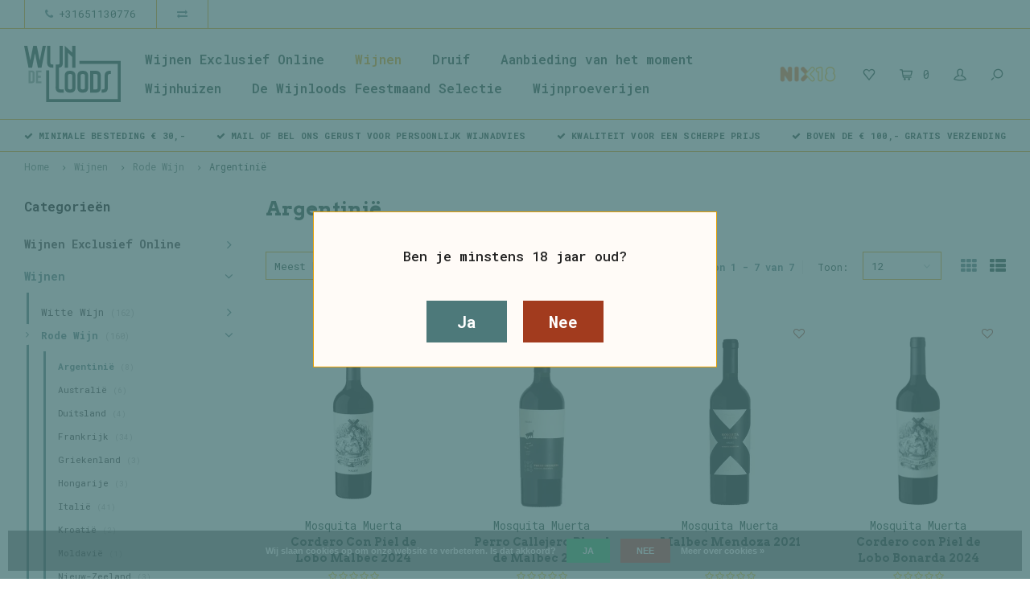

--- FILE ---
content_type: text/html;charset=utf-8
request_url: https://www.dewijnloods.nl/wijnen/rode-wijn/argentinie/
body_size: 21248
content:
<!DOCTYPE html>
<html lang="nl">
  <head>
    
        
    <meta charset="utf-8"/>
<!-- [START] 'blocks/head.rain' -->
<!--

  (c) 2008-2026 Lightspeed Netherlands B.V.
  http://www.lightspeedhq.com
  Generated: 19-01-2026 @ 15:00:01

-->
<link rel="canonical" href="https://www.dewijnloods.nl/wijnen/rode-wijn/argentinie/"/>
<link rel="alternate" href="https://www.dewijnloods.nl/index.rss" type="application/rss+xml" title="Nieuwe producten"/>
<link href="https://cdn.webshopapp.com/assets/cookielaw.css?2025-02-20" rel="stylesheet" type="text/css"/>
<meta name="robots" content="noodp,noydir"/>
<meta name="google-site-verification" content="FoPDsSVjsUtx4pnAxUAjLAif2Arbq_vAcg7fWmHr-7w"/>
<meta property="og:url" content="https://www.dewijnloods.nl/wijnen/rode-wijn/argentinie/?source=facebook"/>
<meta property="og:site_name" content="De Wijnloods"/>
<meta property="og:title" content="Argentinië"/>
<meta property="og:description" content="De beste webshop voor al uw wijnen!"/>
<script>
<!-- Google Tag Manager -->
<script>(function(w,d,s,l,i){w[l]=w[l]||[];w[l].push({'gtm.start':
new Date().getTime(),event:'gtm.js'});var f=d.getElementsByTagName(s)[0],
j=d.createElement(s),dl=l!='dataLayer'?'&l='+l:'';j.async=true;j.src=
'https://www.googletagmanager.com/gtm.js?id='+i+dl;f.parentNode.insertBefore(j,f);
})(window,document,'script','dataLayer','GTM-WCPT6C8');</script>
<!-- End Google Tag Manager -->
</script>
<!--[if lt IE 9]>
<script src="https://cdn.webshopapp.com/assets/html5shiv.js?2025-02-20"></script>
<![endif]-->
<!-- [END] 'blocks/head.rain' -->
    <title>Argentinië - De Wijnloods</title>
    <meta name="description" content="De beste webshop voor al uw wijnen!" />
    <meta name="keywords" content="Argentinië, webshop, wijnkoperij, wijnhandel, wijnen" />
    <meta http-equiv="X-UA-Compatible" content="IE=edge,chrome=1">
    <meta name="viewport" content="width=device-width, initial-scale=1.0">
    <meta name="apple-mobile-web-app-capable" content="yes">
    <meta name="apple-mobile-web-app-status-bar-style" content="black">
    <meta property="fb:app_id" content="966242223397117"/>
    <meta name="viewport" content="width=device-width, initial-scale=1, maximum-scale=1, user-scalable=0"/>

    <link rel="shortcut icon" href="https://cdn.webshopapp.com/shops/330911/themes/178233/v/1040767/assets/favicon.ico?20211216160542" type="image/x-icon" />
    <link href='//fonts.googleapis.com/css?family=Roboto%20Mono:400,300,500,600,700,800,900' rel='stylesheet' type='text/css'>
    <link href='//fonts.googleapis.com/css?family=Arvo:400,300,500,600,700,800,900' rel='stylesheet' type='text/css'>
    <link rel="stylesheet" href="https://cdn.webshopapp.com/shops/330911/themes/178233/assets/bootstrap.css?20251219133052" />
    <link rel="stylesheet" href="https://cdn.webshopapp.com/shops/330911/themes/178233/assets/font-awesome-min.css?20251219133052" />
    <link rel="stylesheet" href="https://cdn.webshopapp.com/shops/330911/themes/178233/assets/sm-icons.css?20251219133052" />  
    <link rel="stylesheet" href="https://cdn.webshopapp.com/shops/330911/themes/178233/assets/owl-carousel-min.css?20251219133052" />  
    <link rel="stylesheet" href="https://cdn.webshopapp.com/shops/330911/themes/178233/assets/semantic.css?20251219133052" />  
    <link rel="stylesheet" href="https://cdn.webshopapp.com/shops/330911/themes/178233/assets/jquery-fancybox-min.css?20251219133052" /> 
    <link rel="stylesheet" href="https://cdn.webshopapp.com/shops/330911/themes/178233/assets/style.css?20251219133052" /> 
    <link rel="stylesheet" href="https://cdn.webshopapp.com/shops/330911/themes/178233/assets/settings.css?20251219133052" />  
    <link rel="stylesheet" href="https://cdn.webshopapp.com/assets/gui-2-0.css?2025-02-20" />
    <link rel="stylesheet" href="https://cdn.webshopapp.com/assets/gui-responsive-2-0.css?2025-02-20" />   
    <link rel="stylesheet" href="https://cdn.webshopapp.com/shops/330911/themes/178233/assets/custom.css?20251219133052" />

    <script src="https://cdn.webshopapp.com/assets/jquery-1-9-1.js?2025-02-20"></script>
    <script src="https://cdn.webshopapp.com/assets/jquery-ui-1-10-1.js?2025-02-20"></script>
    <script src="https://cdn.webshopapp.com/shops/330911/themes/178233/assets/jquery-touch.js?20251219133052"></script>
   
    <script src="https://cdn.webshopapp.com/shops/330911/themes/178233/assets/bootstrap.js?20251219133052"></script>
    <script src="https://cdn.webshopapp.com/shops/330911/themes/178233/assets/owl-carousel-min.js?20251219133052"></script>
    <script src="https://cdn.webshopapp.com/shops/330911/themes/178233/assets/semantic.js?20251219133052"></script>
    <script src="https://cdn.webshopapp.com/shops/330911/themes/178233/assets/jquery-fancybox-min.js?20251219133052"></script>
    <script src="https://cdn.webshopapp.com/shops/330911/themes/178233/assets/moment.js?20251219133052"></script>  
    <script src="https://cdn.webshopapp.com/shops/330911/themes/178233/assets/js-cookie.js?20251219133052"></script>
    <script src="https://cdn.webshopapp.com/shops/330911/themes/178233/assets/jquery-countdown-min.js?20251219133052"></script>
    <script src="https://cdn.webshopapp.com/shops/330911/themes/178233/assets/global.js?20251219133052"></script>
    
    <script src="https://cdn.webshopapp.com/shops/330911/themes/178233/assets/jcarousel.js?20251219133052"></script>
    <script src="https://cdn.webshopapp.com/assets/gui.js?2025-02-20"></script>
    <script src="https://cdn.webshopapp.com/assets/gui-responsive-2-0.js?2025-02-20"></script>
    
        
    
    <!--[if lt IE 9]>
    <link rel="stylesheet" href="https://cdn.webshopapp.com/shops/330911/themes/178233/assets/style-ie.css?20251219133052" />
    <![endif]-->
  </head>
  <body >
   
         
   <div itemscope itemtype="http://schema.org/BreadcrumbList">
	<div itemprop="itemListElement" itemscope itemtype="http://schema.org/ListItem">
    <a itemprop="item" href="https://www.dewijnloods.nl/"><span itemprop="name" content="Home"></span></a>
    <meta itemprop="position" content="1" />
  </div>
    	<div itemprop="itemListElement" itemscope itemtype="http://schema.org/ListItem">
      <a itemprop="item" href="https://www.dewijnloods.nl/wijnen/"><span itemprop="name" content="Wijnen"></span></a>
      <meta itemprop="position" content="2" />
    </div>
    	<div itemprop="itemListElement" itemscope itemtype="http://schema.org/ListItem">
      <a itemprop="item" href="https://www.dewijnloods.nl/wijnen/rode-wijn/"><span itemprop="name" content="Rode Wijn"></span></a>
      <meta itemprop="position" content="3" />
    </div>
    	<div itemprop="itemListElement" itemscope itemtype="http://schema.org/ListItem">
      <a itemprop="item" href="https://www.dewijnloods.nl/wijnen/rode-wijn/argentinie/"><span itemprop="name" content="Argentinië"></span></a>
      <meta itemprop="position" content="4" />
    </div>
  </div>

   <div class="cart-overlay cart"></div>

<div class="cart-side cart">
  <div class="cart-inner">
    
    <div class="cart-title-wrap">
      <div class="cart-title">
        <div class="align">
          <div class="title title-font align-middle">Winkelwagen</div>
          <div class="items text-right align-middle"><span class="item-qty">0</span> artikelen</div>
        </div>
      </div>
      <div class="close-cart">
        <div class="align align-100">
          <div class="align-middle">
            <i class="fa fa-close"></i></div>
          </div>
        </div>
    </div>
    
    <div class="cart-body">
      
        
      <div class="no-cart-products">Geen producten gevonden...</div>
      
    </div>
    
        
  </div>
</div>   <div class="cart-overlay wishlist"></div>

<div class="cart-side wishlist">
  <div class="cart-inner">
    
    <div class="cart-title-wrap">
      <div class="cart-title">
        <div class="align">
          <div class="title title-font align-middle">Verlanglijst</div>
          <div class="items text-right align-middle"><span class="item-qty"></span> artikelen</div>
        </div>
      </div>
      <div class="close-cart">
        <div class="align align-100">
          <div class="align-middle">
            <i class="fa fa-close"></i></div>
          </div>
        </div>
    </div>
    
    <div class="cart-body">
      
      <div class="cart-products">
        <table>
          
        </table>
      </div>
      
            <div class="no-cart-products">U moet ingelogd zijn om deze functie te gebruiken....</div>
            
    </div>
    
  </div>
</div>   <div class="mobile-menu-overlay menu"></div>

<div class="mobile-menu cart">
  <div class="mobile-menu-inner">
    
  <div class="logo large align-middle">
    <a href="https://www.dewijnloods.nl/">
            <img src="https://cdn.webshopapp.com/shops/330911/themes/178233/v/2660295/assets/mobile-menu-logo.png?20250621135023" alt="De Wijnloods">
          </a>
  </div>
  
    <ul class="sub-menu">
              	<li>
        	<a href="#login-popup" data-fancybox><i class="fa fa-user before"></i>Inloggen</a>
        </li>
            </ul>
    
   <ul>
          <li class=""><a class="normal-link" href="https://www.dewijnloods.nl/wijnen-exclusief-online/"><i class="fa fa-circle-o before"></i>Wijnen Exclusief Online</a><span class="more-cats"><i class="fa fa-angle-right"></i></span>              <ul class="">
                    <li class=""><a class="normal-link" href="https://www.dewijnloods.nl/wijnen-exclusief-online/witte-wijn/">Witte Wijn</a>
            
          </li>
                    <li class=""><a class="normal-link" href="https://www.dewijnloods.nl/wijnen-exclusief-online/rode-wijn/">Rode Wijn</a>
            
          </li>
                    <li class=""><a class="normal-link" href="https://www.dewijnloods.nl/wijnen-exclusief-online/mousserend/">Mousserend</a>
            
          </li>
                    <li class=""><a class="normal-link" href="https://www.dewijnloods.nl/wijnen-exclusief-online/rose-wijn/">Rosé Wijn</a>
            
          </li>
                    <li class=""><a class="normal-link" href="https://www.dewijnloods.nl/wijnen-exclusief-online/orange-wijn/">Orange Wijn</a>
            
          </li>
                    <li class=""><a class="normal-link" href="https://www.dewijnloods.nl/wijnen-exclusief-online/dessert/">Dessert</a>
            
          </li>
                  </ul>
            </li>
          <li class="active"><a class="normal-link" href="https://www.dewijnloods.nl/wijnen/"><i class="fa fa-circle-o before"></i>Wijnen</a><span class="more-cats"><i class="fa fa-angle-right"></i></span>              <ul class=" active">
                    <li class=""><a class="normal-link" href="https://www.dewijnloods.nl/wijnen/witte-wijn/">Witte Wijn</a><span class="more-cats"><i class="fa fa-angle-right"></i></span>
                          <ul class="">
                                <li class=""><a class="normal-link" href="https://www.dewijnloods.nl/wijnen/witte-wijn/argentinie/">Argentinië</a></li>
                                <li class=""><a class="normal-link" href="https://www.dewijnloods.nl/wijnen/witte-wijn/australie/">Australië</a></li>
                                <li class=""><a class="normal-link" href="https://www.dewijnloods.nl/wijnen/witte-wijn/duitsland/">Duitsland</a></li>
                                <li class=""><a class="normal-link" href="https://www.dewijnloods.nl/wijnen/witte-wijn/frankrijk/">Frankrijk</a></li>
                                <li class=""><a class="normal-link" href="https://www.dewijnloods.nl/wijnen/witte-wijn/griekenland/">Griekenland</a></li>
                                <li class=""><a class="normal-link" href="https://www.dewijnloods.nl/wijnen/witte-wijn/hongarije/">Hongarije</a></li>
                                <li class=""><a class="normal-link" href="https://www.dewijnloods.nl/wijnen/witte-wijn/italie/">Italië</a></li>
                                <li class=""><a class="normal-link" href="https://www.dewijnloods.nl/wijnen/witte-wijn/kroatie/">Kroatië</a></li>
                                <li class=""><a class="normal-link" href="https://www.dewijnloods.nl/wijnen/witte-wijn/nieuw-zeeland/">Nieuw-Zeeland</a></li>
                                <li class=""><a class="normal-link" href="https://www.dewijnloods.nl/wijnen/witte-wijn/oostenrijk/">Oostenrijk</a></li>
                                <li class=""><a class="normal-link" href="https://www.dewijnloods.nl/wijnen/witte-wijn/portugal/">Portugal</a></li>
                                <li class=""><a class="normal-link" href="https://www.dewijnloods.nl/wijnen/witte-wijn/spanje/">Spanje</a></li>
                                <li class=""><a class="normal-link" href="https://www.dewijnloods.nl/wijnen/witte-wijn/verenigde-staten/">Verenigde Staten</a></li>
                                <li class=""><a class="normal-link" href="https://www.dewijnloods.nl/wijnen/witte-wijn/zuid-afrika/">Zuid-Afrika</a></li>
                                <li class=""><a class="normal-link" href="https://www.dewijnloods.nl/wijnen/witte-wijn/moldavie/">Moldavië</a></li>
                              </ul>
            
          </li>
                    <li class="active"><a class="normal-link" href="https://www.dewijnloods.nl/wijnen/rode-wijn/">Rode Wijn</a><span class="more-cats"><i class="fa fa-angle-right"></i></span>
                          <ul class=" active">
                                <li class="active"><a class="normal-link" href="https://www.dewijnloods.nl/wijnen/rode-wijn/argentinie/">Argentinië</a></li>
                                <li class=""><a class="normal-link" href="https://www.dewijnloods.nl/wijnen/rode-wijn/australie/">Australië</a></li>
                                <li class=""><a class="normal-link" href="https://www.dewijnloods.nl/wijnen/rode-wijn/duitsland/">Duitsland</a></li>
                                <li class=""><a class="normal-link" href="https://www.dewijnloods.nl/wijnen/rode-wijn/frankrijk/">Frankrijk</a></li>
                                <li class=""><a class="normal-link" href="https://www.dewijnloods.nl/wijnen/rode-wijn/griekenland/">Griekenland</a></li>
                                <li class=""><a class="normal-link" href="https://www.dewijnloods.nl/wijnen/rode-wijn/hongarije/">Hongarije</a></li>
                                <li class=""><a class="normal-link" href="https://www.dewijnloods.nl/wijnen/rode-wijn/italie/">Italië</a></li>
                                <li class=""><a class="normal-link" href="https://www.dewijnloods.nl/wijnen/rode-wijn/kroatie/">Kroatië</a></li>
                                <li class=""><a class="normal-link" href="https://www.dewijnloods.nl/wijnen/rode-wijn/moldavie/">Moldavië</a></li>
                                <li class=""><a class="normal-link" href="https://www.dewijnloods.nl/wijnen/rode-wijn/nieuw-zeeland/">Nieuw-Zeeland</a></li>
                                <li class=""><a class="normal-link" href="https://www.dewijnloods.nl/wijnen/rode-wijn/oostenrijk/">Oostenrijk</a></li>
                                <li class=""><a class="normal-link" href="https://www.dewijnloods.nl/wijnen/rode-wijn/portugal/">Portugal</a></li>
                                <li class=""><a class="normal-link" href="https://www.dewijnloods.nl/wijnen/rode-wijn/spanje/">Spanje</a></li>
                                <li class=""><a class="normal-link" href="https://www.dewijnloods.nl/wijnen/rode-wijn/verenigde-staten/">Verenigde Staten</a></li>
                                <li class=""><a class="normal-link" href="https://www.dewijnloods.nl/wijnen/rode-wijn/zuid-afrika/">Zuid-Afrika</a></li>
                              </ul>
            
          </li>
                    <li class=""><a class="normal-link" href="https://www.dewijnloods.nl/wijnen/rose/">Rosé</a><span class="more-cats"><i class="fa fa-angle-right"></i></span>
                          <ul class="">
                                <li class=""><a class="normal-link" href="https://www.dewijnloods.nl/wijnen/rose/duitsland/">Duitsland</a></li>
                                <li class=""><a class="normal-link" href="https://www.dewijnloods.nl/wijnen/rose/frankrijk/">Frankrijk</a></li>
                                <li class=""><a class="normal-link" href="https://www.dewijnloods.nl/wijnen/rose/hongarije/">Hongarije</a></li>
                                <li class=""><a class="normal-link" href="https://www.dewijnloods.nl/wijnen/rose/italie/">Italië</a></li>
                                <li class=""><a class="normal-link" href="https://www.dewijnloods.nl/wijnen/rose/oostenrijk/">Oostenrijk</a></li>
                                <li class=""><a class="normal-link" href="https://www.dewijnloods.nl/wijnen/rose/portugal/">Portugal</a></li>
                                <li class=""><a class="normal-link" href="https://www.dewijnloods.nl/wijnen/rose/spanje/">Spanje</a></li>
                                <li class=""><a class="normal-link" href="https://www.dewijnloods.nl/wijnen/rose/zuid-afrika/">Zuid-Afrika</a></li>
                              </ul>
            
          </li>
                    <li class=""><a class="normal-link" href="https://www.dewijnloods.nl/wijnen/mousserend/">Mousserend</a><span class="more-cats"><i class="fa fa-angle-right"></i></span>
                          <ul class="">
                                <li class=""><a class="normal-link" href="https://www.dewijnloods.nl/wijnen/mousserend/frankrijk/">Frankrijk</a></li>
                                <li class=""><a class="normal-link" href="https://www.dewijnloods.nl/wijnen/mousserend/hongarije/">Hongarije</a></li>
                                <li class=""><a class="normal-link" href="https://www.dewijnloods.nl/wijnen/mousserend/italie/">Italië</a></li>
                                <li class=""><a class="normal-link" href="https://www.dewijnloods.nl/wijnen/mousserend/spanje/">Spanje</a></li>
                                <li class=""><a class="normal-link" href="https://www.dewijnloods.nl/wijnen/mousserend/zuid-afrika/">Zuid-Afrika</a></li>
                              </ul>
            
          </li>
                    <li class=""><a class="normal-link" href="https://www.dewijnloods.nl/wijnen/dessert-wijn/">Dessert Wijn</a><span class="more-cats"><i class="fa fa-angle-right"></i></span>
                          <ul class="">
                                <li class=""><a class="normal-link" href="https://www.dewijnloods.nl/wijnen/dessert-wijn/frankrijk/">Frankrijk</a></li>
                                <li class=""><a class="normal-link" href="https://www.dewijnloods.nl/wijnen/dessert-wijn/oostenrijk/">Oostenrijk</a></li>
                                <li class=""><a class="normal-link" href="https://www.dewijnloods.nl/wijnen/dessert-wijn/italie/">Italië</a></li>
                              </ul>
            
          </li>
                    <li class=""><a class="normal-link" href="https://www.dewijnloods.nl/wijnen/versterkte-wijn/">Versterkte Wijn</a>
            
          </li>
                    <li class=""><a class="normal-link" href="https://www.dewijnloods.nl/wijnen/alcoholvrije-wijn/">Alcoholvrije Wijn</a>
            
          </li>
                  </ul>
            </li>
          <li class=""><a class="normal-link" href="https://www.dewijnloods.nl/druif/"><i class="fa fa-circle-o before"></i>Druif</a><span class="more-cats"><i class="fa fa-angle-right"></i></span>              <ul class="">
                    <li class=""><a class="normal-link" href="https://www.dewijnloods.nl/druif/albarino/">Albarino</a>
            
          </li>
                    <li class=""><a class="normal-link" href="https://www.dewijnloods.nl/druif/alicante-bouschet/">Alicante Bouschet</a>
            
          </li>
                    <li class=""><a class="normal-link" href="https://www.dewijnloods.nl/druif/aligote/">Aligoté</a>
            
          </li>
                    <li class=""><a class="normal-link" href="https://www.dewijnloods.nl/druif/antao-vaz/">Antao Vaz</a>
            
          </li>
                    <li class=""><a class="normal-link" href="https://www.dewijnloods.nl/druif/aragonez/">Aragonez</a>
            
          </li>
                    <li class=""><a class="normal-link" href="https://www.dewijnloods.nl/druif/arinto/">Arinto</a>
            
          </li>
                    <li class=""><a class="normal-link" href="https://www.dewijnloods.nl/druif/arneis/">Arneis</a>
            
          </li>
                    <li class=""><a class="normal-link" href="https://www.dewijnloods.nl/druif/assyrtiko/">Assyrtiko</a>
            
          </li>
                    <li class=""><a class="normal-link" href="https://www.dewijnloods.nl/druif/auxerrois/">Auxerrois</a>
            
          </li>
                    <li class=""><a class="normal-link" href="https://www.dewijnloods.nl/druif/avesso/">Avesso</a>
            
          </li>
                    <li class=""><a class="normal-link" href="https://www.dewijnloods.nl/druif/azal/">Azal</a>
            
          </li>
                    <li class=""><a class="normal-link" href="https://www.dewijnloods.nl/druif/barbera/">Barbera</a>
            
          </li>
                    <li class=""><a class="normal-link" href="https://www.dewijnloods.nl/druif/blauburger/">Blauburger</a>
            
          </li>
                    <li class=""><a class="normal-link" href="https://www.dewijnloods.nl/druif/blauer-burgunder/">Blauer Burgunder</a>
            
          </li>
                    <li class=""><a class="normal-link" href="https://www.dewijnloods.nl/druif/blauer-portugieser/">Blauer Portugieser</a>
            
          </li>
                    <li class=""><a class="normal-link" href="https://www.dewijnloods.nl/druif/blaufraenkisch-kekfrankos-frankovka/">Blaufränkisch/Kekfrankos/Frankovka</a>
            
          </li>
                    <li class=""><a class="normal-link" href="https://www.dewijnloods.nl/druif/bobal/">Bobal</a>
            
          </li>
                    <li class=""><a class="normal-link" href="https://www.dewijnloods.nl/druif/bonarda/">Bonarda</a>
            
          </li>
                    <li class=""><a class="normal-link" href="https://www.dewijnloods.nl/druif/bourboulenc/">Bourboulenc</a>
            
          </li>
                    <li class=""><a class="normal-link" href="https://www.dewijnloods.nl/druif/cabernet-franc/">Cabernet Franc</a>
            
          </li>
                    <li class=""><a class="normal-link" href="https://www.dewijnloods.nl/druif/cabernet-sauvignon/">Cabernet Sauvignon</a>
            
          </li>
                    <li class=""><a class="normal-link" href="https://www.dewijnloods.nl/druif/carignan/">Carignan</a>
            
          </li>
                    <li class=""><a class="normal-link" href="https://www.dewijnloods.nl/druif/carinena/">Cariñena</a>
            
          </li>
                    <li class=""><a class="normal-link" href="https://www.dewijnloods.nl/druif/carmenere/">Carmenere</a>
            
          </li>
                    <li class=""><a class="normal-link" href="https://www.dewijnloods.nl/druif/castelao/">Castelão</a>
            
          </li>
                    <li class=""><a class="normal-link" href="https://www.dewijnloods.nl/druif/catarratto/">Catarratto </a>
            
          </li>
                    <li class=""><a class="normal-link" href="https://www.dewijnloods.nl/druif/chardonnay/">Chardonnay</a>
            
          </li>
                    <li class=""><a class="normal-link" href="https://www.dewijnloods.nl/druif/chenin-blanc/">Chenin Blanc</a>
            
          </li>
                    <li class=""><a class="normal-link" href="https://www.dewijnloods.nl/druif/cinsault/">Cinsault</a>
            
          </li>
                    <li class=""><a class="normal-link" href="https://www.dewijnloods.nl/druif/clairette/">Clairette</a>
            
          </li>
                    <li class=""><a class="normal-link" href="https://www.dewijnloods.nl/druif/colombard/">Colombard</a>
            
          </li>
                    <li class=""><a class="normal-link" href="https://www.dewijnloods.nl/druif/colorino/">Colorino</a>
            
          </li>
                    <li class=""><a class="normal-link" href="https://www.dewijnloods.nl/druif/corbinella/">Corbinella</a>
            
          </li>
                    <li class=""><a class="normal-link" href="https://www.dewijnloods.nl/druif/cortese/">Cortese</a>
            
          </li>
                    <li class=""><a class="normal-link" href="https://www.dewijnloods.nl/druif/corvinone/">Corvinone</a>
            
          </li>
                    <li class=""><a class="normal-link" href="https://www.dewijnloods.nl/druif/corvina-veronese/">Corvina Veronese</a>
            
          </li>
                    <li class=""><a class="normal-link" href="https://www.dewijnloods.nl/druif/croatina/">Croatina</a>
            
          </li>
                    <li class=""><a class="normal-link" href="https://www.dewijnloods.nl/druif/dornfelder/">Dornfelder</a>
            
          </li>
                    <li class=""><a class="normal-link" href="https://www.dewijnloods.nl/druif/espadeiro/">Espadeiro</a>
            
          </li>
                    <li class=""><a class="normal-link" href="https://www.dewijnloods.nl/druif/favorita/">Favorita</a>
            
          </li>
                    <li class=""><a class="normal-link" href="https://www.dewijnloods.nl/druif/fernao-pires/">Fernão Pires</a>
            
          </li>
                    <li class=""><a class="normal-link" href="https://www.dewijnloods.nl/druif/fiano/">Fiano</a>
            
          </li>
                    <li class=""><a class="normal-link" href="https://www.dewijnloods.nl/druif/fonte-cal/">Fonte Cal</a>
            
          </li>
                    <li class=""><a class="normal-link" href="https://www.dewijnloods.nl/druif/furmint/">Furmint</a>
            
          </li>
                    <li class=""><a class="normal-link" href="https://www.dewijnloods.nl/druif/gamay/">Gamay</a>
            
          </li>
                    <li class=""><a class="normal-link" href="https://www.dewijnloods.nl/druif/garganegra/">Garganegra</a>
            
          </li>
                    <li class=""><a class="normal-link" href="https://www.dewijnloods.nl/druif/garnacha-negra/">Garnacha Negra</a>
            
          </li>
                    <li class=""><a class="normal-link" href="https://www.dewijnloods.nl/druif/garnacha-blanca/">Garnacha Blanca</a>
            
          </li>
                    <li class=""><a class="normal-link" href="https://www.dewijnloods.nl/druif/gewuerztraminer/">Gewürztraminer</a>
            
          </li>
                    <li class=""><a class="normal-link" href="https://www.dewijnloods.nl/druif/glera/">Glera</a>
            
          </li>
                    <li class=""><a class="normal-link" href="https://www.dewijnloods.nl/druif/godello/">Godello</a>
            
          </li>
                    <li class=""><a class="normal-link" href="https://www.dewijnloods.nl/druif/gouveio/">Gouveio</a>
            
          </li>
                    <li class=""><a class="normal-link" href="https://www.dewijnloods.nl/druif/graciano/">Graciano</a>
            
          </li>
                    <li class=""><a class="normal-link" href="https://www.dewijnloods.nl/druif/grasevina/">Grasevina</a>
            
          </li>
                    <li class=""><a class="normal-link" href="https://www.dewijnloods.nl/druif/grechetto/">Grechetto</a>
            
          </li>
                    <li class=""><a class="normal-link" href="https://www.dewijnloods.nl/druif/grenache/">Grenache</a>
            
          </li>
                    <li class=""><a class="normal-link" href="https://www.dewijnloods.nl/druif/grenache-blanc/">Grenache Blanc</a>
            
          </li>
                    <li class=""><a class="normal-link" href="https://www.dewijnloods.nl/druif/grenache-gris/">Grenache Gris</a>
            
          </li>
                    <li class=""><a class="normal-link" href="https://www.dewijnloods.nl/druif/grillo/">Grillo</a>
            
          </li>
                    <li class=""><a class="normal-link" href="https://www.dewijnloods.nl/druif/grolleau-gris/">Grolleau Gris</a>
            
          </li>
                    <li class=""><a class="normal-link" href="https://www.dewijnloods.nl/druif/gros-manseng/">Gros Manseng</a>
            
          </li>
                    <li class=""><a class="normal-link" href="https://www.dewijnloods.nl/druif/gruener-veltliner/">Grüner Veltliner</a>
            
          </li>
                    <li class=""><a class="normal-link" href="https://www.dewijnloods.nl/druif/harslevelu/">Hárslevelű</a>
            
          </li>
                    <li class=""><a class="normal-link" href="https://www.dewijnloods.nl/druif/hondarrabi-beltza/">Hondarrabi Beltza</a>
            
          </li>
                    <li class=""><a class="normal-link" href="https://www.dewijnloods.nl/druif/hondarrabi-zuri/">Hondarrabi Zuri</a>
            
          </li>
                    <li class=""><a class="normal-link" href="https://www.dewijnloods.nl/druif/kekfrankos/">Kékfrankos </a>
            
          </li>
                    <li class=""><a class="normal-link" href="https://www.dewijnloods.nl/druif/lagrein/">Lagrein</a>
            
          </li>
                    <li class=""><a class="normal-link" href="https://www.dewijnloods.nl/druif/loureiro/">Loureiro</a>
            
          </li>
                    <li class=""><a class="normal-link" href="https://www.dewijnloods.nl/druif/macabeo/">Macabeo</a>
            
          </li>
                    <li class=""><a class="normal-link" href="https://www.dewijnloods.nl/druif/malbec/">Malbec</a>
            
          </li>
                    <li class=""><a class="normal-link" href="https://www.dewijnloods.nl/druif/malvasia-bianca/">Malvasia Bianca</a>
            
          </li>
                    <li class=""><a class="normal-link" href="https://www.dewijnloods.nl/druif/malvasia-nera/">Malvasia Nera</a>
            
          </li>
                    <li class=""><a class="normal-link" href="https://www.dewijnloods.nl/druif/marsanne/">Marsanne</a>
            
          </li>
                    <li class=""><a class="normal-link" href="https://www.dewijnloods.nl/druif/marselan/">Marselan</a>
            
          </li>
                    <li class=""><a class="normal-link" href="https://www.dewijnloods.nl/druif/marzemina/">Marzemina</a>
            
          </li>
                    <li class=""><a class="normal-link" href="https://www.dewijnloods.nl/druif/mauzac/">Mauzac</a>
            
          </li>
                    <li class=""><a class="normal-link" href="https://www.dewijnloods.nl/druif/mazuelo/">Mazuelo</a>
            
          </li>
                    <li class=""><a class="normal-link" href="https://www.dewijnloods.nl/druif/melon-de-bourgogne/">Melon de Bourgogne</a>
            
          </li>
                    <li class=""><a class="normal-link" href="https://www.dewijnloods.nl/druif/mencia/">Mencia</a>
            
          </li>
                    <li class=""><a class="normal-link" href="https://www.dewijnloods.nl/druif/merlot/">Merlot</a>
            
          </li>
                    <li class=""><a class="normal-link" href="https://www.dewijnloods.nl/druif/molinara/">Molinara</a>
            
          </li>
                    <li class=""><a class="normal-link" href="https://www.dewijnloods.nl/druif/monastrell/">Monastrell</a>
            
          </li>
                    <li class=""><a class="normal-link" href="https://www.dewijnloods.nl/druif/montepulciano-dabruzzo/">Montepulciano d&#039;Abruzzo</a>
            
          </li>
                    <li class=""><a class="normal-link" href="https://www.dewijnloods.nl/druif/moreto/">Moreto</a>
            
          </li>
                    <li class=""><a class="normal-link" href="https://www.dewijnloods.nl/druif/moscatel/">Moscatel</a>
            
          </li>
                    <li class=""><a class="normal-link" href="https://www.dewijnloods.nl/druif/moscato/">Moscato</a>
            
          </li>
                    <li class=""><a class="normal-link" href="https://www.dewijnloods.nl/druif/mourvedre/">Mourvèdre</a>
            
          </li>
                    <li class=""><a class="normal-link" href="https://www.dewijnloods.nl/druif/mueller-thurgau/">Müller Thurgau</a>
            
          </li>
                    <li class=""><a class="normal-link" href="https://www.dewijnloods.nl/druif/muscat/">Muscat</a>
            
          </li>
                    <li class=""><a class="normal-link" href="https://www.dewijnloods.nl/druif/muscat-blanc-sargamuskotaly/">Muscat Blanc, Sárgamuskotály</a>
            
          </li>
                    <li class=""><a class="normal-link" href="https://www.dewijnloods.nl/druif/nebbiolo/">Nebbiolo</a>
            
          </li>
                    <li class=""><a class="normal-link" href="https://www.dewijnloods.nl/druif/negrara/">Negrara</a>
            
          </li>
                    <li class=""><a class="normal-link" href="https://www.dewijnloods.nl/druif/negroamaro/">Negroamaro</a>
            
          </li>
                    <li class=""><a class="normal-link" href="https://www.dewijnloods.nl/druif/nerello-mascalese/">Nerello Mascalese</a>
            
          </li>
                    <li class=""><a class="normal-link" href="https://www.dewijnloods.nl/druif/nero-davola/">Nero d&#039;Avola</a>
            
          </li>
                    <li class=""><a class="normal-link" href="https://www.dewijnloods.nl/druif/nero-di-troia/">Nero di Troia</a>
            
          </li>
                    <li class=""><a class="normal-link" href="https://www.dewijnloods.nl/druif/parellada/">Parellada</a>
            
          </li>
                    <li class=""><a class="normal-link" href="https://www.dewijnloods.nl/druif/pecorino/">Pecorino</a>
            
          </li>
                    <li class=""><a class="normal-link" href="https://www.dewijnloods.nl/druif/petit-verdot/">Petit Verdot</a>
            
          </li>
                    <li class=""><a class="normal-link" href="https://www.dewijnloods.nl/druif/picpoul/">Picpoul</a>
            
          </li>
                    <li class=""><a class="normal-link" href="https://www.dewijnloods.nl/druif/pinella/">Pinella</a>
            
          </li>
                    <li class=""><a class="normal-link" href="https://www.dewijnloods.nl/druif/pinotage/">Pinotage</a>
            
          </li>
                    <li class=""><a class="normal-link" href="https://www.dewijnloods.nl/druif/pinot-blanc/">Pinot Blanc</a>
            
          </li>
                    <li class=""><a class="normal-link" href="https://www.dewijnloods.nl/druif/pinot-grigio/">Pinot Grigio</a>
            
          </li>
                    <li class=""><a class="normal-link" href="https://www.dewijnloods.nl/druif/pinot-gris/">Pinot Gris</a>
            
          </li>
                    <li class=""><a class="normal-link" href="https://www.dewijnloods.nl/druif/pinot-meunier/">Pinot Meunier</a>
            
          </li>
                    <li class=""><a class="normal-link" href="https://www.dewijnloods.nl/druif/pinot-noir/">Pinot Noir</a>
            
          </li>
                    <li class=""><a class="normal-link" href="https://www.dewijnloods.nl/druif/primitivo/">Primitivo</a>
            
          </li>
                    <li class=""><a class="normal-link" href="https://www.dewijnloods.nl/druif/procanico/">Procanico</a>
            
          </li>
                    <li class=""><a class="normal-link" href="https://www.dewijnloods.nl/druif/raboso/">Raboso</a>
            
          </li>
                    <li class=""><a class="normal-link" href="https://www.dewijnloods.nl/druif/ribolla-gialla/">Ribolla Gialla</a>
            
          </li>
                    <li class=""><a class="normal-link" href="https://www.dewijnloods.nl/druif/riesling/">Riesling</a>
            
          </li>
                    <li class=""><a class="normal-link" href="https://www.dewijnloods.nl/druif/rivaner/">Rivaner</a>
            
          </li>
                    <li class=""><a class="normal-link" href="https://www.dewijnloods.nl/druif/rondinella/">Rondinella</a>
            
          </li>
                    <li class=""><a class="normal-link" href="https://www.dewijnloods.nl/druif/roupeiro/">Roupeiro</a>
            
          </li>
                    <li class=""><a class="normal-link" href="https://www.dewijnloods.nl/druif/roussanne/">Roussanne</a>
            
          </li>
                    <li class=""><a class="normal-link" href="https://www.dewijnloods.nl/druif/rufete/">Rufete</a>
            
          </li>
                    <li class=""><a class="normal-link" href="https://www.dewijnloods.nl/druif/sagrantino/">Sagrantino</a>
            
          </li>
                    <li class=""><a class="normal-link" href="https://www.dewijnloods.nl/druif/sangiovese/">Sangiovese</a>
            
          </li>
                    <li class=""><a class="normal-link" href="https://www.dewijnloods.nl/druif/sauvignon-blanc/">Sauvignon Blanc</a>
            
          </li>
                    <li class=""><a class="normal-link" href="https://www.dewijnloods.nl/druif/sauvignon-gris/">Sauvignon Gris</a>
            
          </li>
                    <li class=""><a class="normal-link" href="https://www.dewijnloods.nl/druif/semillion/">Semillion</a>
            
          </li>
                    <li class=""><a class="normal-link" href="https://www.dewijnloods.nl/druif/serprino/">Serprino</a>
            
          </li>
                    <li class=""><a class="normal-link" href="https://www.dewijnloods.nl/druif/schwarzriesling/">Schwarzriesling</a>
            
          </li>
                    <li class=""><a class="normal-link" href="https://www.dewijnloods.nl/druif/spaetburgunder/">Spätburgunder</a>
            
          </li>
                    <li class=""><a class="normal-link" href="https://www.dewijnloods.nl/druif/sylvaner/">Sylvaner</a>
            
          </li>
                    <li class=""><a class="normal-link" href="https://www.dewijnloods.nl/druif/syrah-shiraz/">Syrah/Shiraz</a>
            
          </li>
                    <li class=""><a class="normal-link" href="https://www.dewijnloods.nl/druif/syria/">Syria</a>
            
          </li>
                    <li class=""><a class="normal-link" href="https://www.dewijnloods.nl/druif/tannat/">Tannat</a>
            
          </li>
                    <li class=""><a class="normal-link" href="https://www.dewijnloods.nl/druif/tempranillo/">Tempranillo</a>
            
          </li>
                    <li class=""><a class="normal-link" href="https://www.dewijnloods.nl/druif/timorasso/">Timorasso</a>
            
          </li>
                    <li class=""><a class="normal-link" href="https://www.dewijnloods.nl/druif/tinta-barroca/">Tinta Barroca</a>
            
          </li>
                    <li class=""><a class="normal-link" href="https://www.dewijnloods.nl/druif/tinta-miuda/">Tinta Miúda</a>
            
          </li>
                    <li class=""><a class="normal-link" href="https://www.dewijnloods.nl/druif/tinta-roriz/">Tinta Roriz</a>
            
          </li>
                    <li class=""><a class="normal-link" href="https://www.dewijnloods.nl/druif/torrontes/">Torrontés</a>
            
          </li>
                    <li class=""><a class="normal-link" href="https://www.dewijnloods.nl/druif/touriga-franca/">Touriga Franca</a>
            
          </li>
                    <li class=""><a class="normal-link" href="https://www.dewijnloods.nl/druif/touriga-national/">Touriga National</a>
            
          </li>
                    <li class=""><a class="normal-link" href="https://www.dewijnloods.nl/druif/trajadura/">Trajadura</a>
            
          </li>
                    <li class=""><a class="normal-link" href="https://www.dewijnloods.nl/druif/trebbiano/">Trebbiano</a>
            
          </li>
                    <li class=""><a class="normal-link" href="https://www.dewijnloods.nl/druif/trebbiano-di-lugana-turbiana/">Trebbiano di Lugana (Turbiana)</a>
            
          </li>
                    <li class=""><a class="normal-link" href="https://www.dewijnloods.nl/druif/treixadura/">Treixadura</a>
            
          </li>
                    <li class=""><a class="normal-link" href="https://www.dewijnloods.nl/druif/trincadeira/">Trincadeira</a>
            
          </li>
                    <li class=""><a class="normal-link" href="https://www.dewijnloods.nl/druif/trollinger/">Trollinger</a>
            
          </li>
                    <li class=""><a class="normal-link" href="https://www.dewijnloods.nl/druif/turchetta/">Turchetta</a>
            
          </li>
                    <li class=""><a class="normal-link" href="https://www.dewijnloods.nl/druif/ugni-blanc/">Ugni Blanc</a>
            
          </li>
                    <li class=""><a class="normal-link" href="https://www.dewijnloods.nl/druif/vermentino/">Vermentino</a>
            
          </li>
                    <li class=""><a class="normal-link" href="https://www.dewijnloods.nl/druif/verdejo/">Verdejo</a>
            
          </li>
                    <li class=""><a class="normal-link" href="https://www.dewijnloods.nl/druif/verdelho/">Verdelho</a>
            
          </li>
                    <li class=""><a class="normal-link" href="https://www.dewijnloods.nl/druif/verdicchio/">Verdicchio</a>
            
          </li>
                    <li class=""><a class="normal-link" href="https://www.dewijnloods.nl/druif/viognier/">Viognier</a>
            
          </li>
                    <li class=""><a class="normal-link" href="https://www.dewijnloods.nl/druif/viosinho/">Viosinho</a>
            
          </li>
                    <li class=""><a class="normal-link" href="https://www.dewijnloods.nl/druif/viura/">Viura</a>
            
          </li>
                    <li class=""><a class="normal-link" href="https://www.dewijnloods.nl/druif/xarello/">Xarello</a>
            
          </li>
                    <li class=""><a class="normal-link" href="https://www.dewijnloods.nl/druif/xinomavro/">Xinomavro</a>
            
          </li>
                    <li class=""><a class="normal-link" href="https://www.dewijnloods.nl/druif/zinfandel/">Zinfandel</a>
            
          </li>
                    <li class=""><a class="normal-link" href="https://www.dewijnloods.nl/druif/zweigelt/">Zweigelt</a>
            
          </li>
                  </ul>
            </li>
          <li class=""><a class="normal-link" href="https://www.dewijnloods.nl/aanbieding-van-het-moment/"><i class="fa fa-circle-o before"></i>Aanbieding van het moment</a>            </li>
          <li class=""><a class="normal-link" href="https://www.dewijnloods.nl/wijnhuizen/"><i class="fa fa-circle-o before"></i>Wijnhuizen</a><span class="more-cats"><i class="fa fa-angle-right"></i></span>              <ul class="">
                    <li class=""><a class="normal-link" href="https://www.dewijnloods.nl/wijnhuizen/amareleza-vinhos/">Amareleza Vinhos</a>
            
          </li>
                    <li class=""><a class="normal-link" href="https://www.dewijnloods.nl/wijnhuizen/anne-de-joyeuse/">Anne de Joyeuse</a>
            
          </li>
                    <li class=""><a class="normal-link" href="https://www.dewijnloods.nl/wijnhuizen/les-domaines-auriol/">Les Domaines Auriol</a>
            
          </li>
                    <li class=""><a class="normal-link" href="https://www.dewijnloods.nl/wijnhuizen/bodegas-diez-siglos/">Bodegas Diez Siglos</a>
            
          </li>
                    <li class=""><a class="normal-link" href="https://www.dewijnloods.nl/wijnhuizen/bodegas-haro/">Bodegas Haro</a>
            
          </li>
                    <li class=""><a class="normal-link" href="https://www.dewijnloods.nl/wijnhuizen/bodegas-martinez-saez/">Bodegas Martinez Saez</a>
            
          </li>
                    <li class=""><a class="normal-link" href="https://www.dewijnloods.nl/wijnhuizen/bodegas-rezabal/">Bodegas Rezabal</a>
            
          </li>
                    <li class=""><a class="normal-link" href="https://www.dewijnloods.nl/wijnhuizen/bodegas-saura/">Bodegas Saura</a>
            
          </li>
                    <li class=""><a class="normal-link" href="https://www.dewijnloods.nl/wijnhuizen/bodegas-sonsierra/">Bodegas Sonsierra</a>
            
          </li>
                    <li class=""><a class="normal-link" href="https://www.dewijnloods.nl/wijnhuizen/brazin/">Brazin</a>
            
          </li>
                    <li class=""><a class="normal-link" href="https://www.dewijnloods.nl/wijnhuizen/ca-rugate/">Ca´ Rugate</a>
            
          </li>
                    <li class=""><a class="normal-link" href="https://www.dewijnloods.nl/wijnhuizen/casa-vinicola-botter-carlo-c-spa/">Casa Vinicola Botter Carlo &amp; C. Spa</a>
            
          </li>
                    <li class=""><a class="normal-link" href="https://www.dewijnloods.nl/wijnhuizen/cantina-cellaro/">Cantina Cellaro</a>
            
          </li>
                    <li class=""><a class="normal-link" href="https://www.dewijnloods.nl/wijnhuizen/cantina-tollo/">Cantina Tollo</a>
            
          </li>
                    <li class=""><a class="normal-link" href="https://www.dewijnloods.nl/wijnhuizen/cantine-paradiso/">Cantine Paradiso</a>
            
          </li>
                    <li class=""><a class="normal-link" href="https://www.dewijnloods.nl/wijnhuizen/cantine-birgi/">Cantine Birgi</a>
            
          </li>
                    <li class=""><a class="normal-link" href="https://www.dewijnloods.nl/wijnhuizen/carmenet/">Carmenet</a>
            
          </li>
                    <li class=""><a class="normal-link" href="https://www.dewijnloods.nl/wijnhuizen/catherine-marshall/">Catherine Marshall</a>
            
          </li>
                    <li class=""><a class="normal-link" href="https://www.dewijnloods.nl/wijnhuizen/caves-da-cerca/">Caves da Cerca</a>
            
          </li>
                    <li class=""><a class="normal-link" href="https://www.dewijnloods.nl/wijnhuizen/cecilia-beretta/">Cecilia Beretta</a>
            
          </li>
                    <li class=""><a class="normal-link" href="https://www.dewijnloods.nl/wijnhuizen/cellar-vins-algars/">Cellar Vins Algars</a>
            
          </li>
                    <li class=""><a class="normal-link" href="https://www.dewijnloods.nl/wijnhuizen/chateau-cristi/">Chateau Cristi</a>
            
          </li>
                    <li class=""><a class="normal-link" href="https://www.dewijnloods.nl/wijnhuizen/chateau-la-borie/">Château La Borie</a>
            
          </li>
                    <li class=""><a class="normal-link" href="https://www.dewijnloods.nl/wijnhuizen/chateau-montlabert/">Château Montlabert</a>
            
          </li>
                    <li class=""><a class="normal-link" href="https://www.dewijnloods.nl/wijnhuizen/chateau-siaurac/">Château Siaurac</a>
            
          </li>
                    <li class=""><a class="normal-link" href="https://www.dewijnloods.nl/wijnhuizen/conti-zecca/">Conti Zecca</a>
            
          </li>
                    <li class=""><a class="normal-link" href="https://www.dewijnloods.nl/wijnhuizen/dalamara/">Dalamara</a>
            
          </li>
                    <li class=""><a class="normal-link" href="https://www.dewijnloods.nl/wijnhuizen/decugnano-dei-barbi/">Decugnano dei Barbi</a>
            
          </li>
                    <li class=""><a class="normal-link" href="https://www.dewijnloods.nl/wijnhuizen/di-ubaldo/">Di Ubaldo</a>
            
          </li>
                    <li class=""><a class="normal-link" href="https://www.dewijnloods.nl/wijnhuizen/domaine-des-iles/">Domaine Des Iles</a>
            
          </li>
                    <li class=""><a class="normal-link" href="https://www.dewijnloods.nl/wijnhuizen/domaine-de-la-vinconniere/">Domaine De La Vinçonnière</a>
            
          </li>
                    <li class=""><a class="normal-link" href="https://www.dewijnloods.nl/wijnhuizen/domaine-de-rombeau/">Domaine de Rombeau</a>
            
          </li>
                    <li class=""><a class="normal-link" href="https://www.dewijnloods.nl/wijnhuizen/domaine-du-margalleau/">Domaine du Margalleau</a>
            
          </li>
                    <li class=""><a class="normal-link" href="https://www.dewijnloods.nl/wijnhuizen/domaine-pascal-balland/">Domaine Pascal Balland</a>
            
          </li>
                    <li class=""><a class="normal-link" href="https://www.dewijnloods.nl/wijnhuizen/domaine-viticole-de-la-ville-de-colmar/">Domaine Viticole de la Ville de Colmar</a>
            
          </li>
                    <li class=""><a class="normal-link" href="https://www.dewijnloods.nl/wijnhuizen/famille-descombe/">Famille Descombe</a>
            
          </li>
                    <li class=""><a class="normal-link" href="https://www.dewijnloods.nl/wijnhuizen/finca-bacara/">Finca Bacara</a>
            
          </li>
                    <li class=""><a class="normal-link" href="https://www.dewijnloods.nl/wijnhuizen/gnarly-head-1924/">Gnarly Head 1924</a>
            
          </li>
                    <li class=""><a class="normal-link" href="https://www.dewijnloods.nl/wijnhuizen/hagn/">Hagn</a>
            
          </li>
                    <li class=""><a class="normal-link" href="https://www.dewijnloods.nl/wijnhuizen/il-poggione/">Il Poggione</a>
            
          </li>
                    <li class=""><a class="normal-link" href="https://www.dewijnloods.nl/wijnhuizen/jakob-jung/">Jakob Jung</a>
            
          </li>
                    <li class=""><a class="normal-link" href="https://www.dewijnloods.nl/wijnhuizen/joly/">Joly</a>
            
          </li>
                    <li class=""><a class="normal-link" href="https://www.dewijnloods.nl/wijnhuizen/josef-weger/">Josef Weger</a>
            
          </li>
                    <li class=""><a class="normal-link" href="https://www.dewijnloods.nl/wijnhuizen/journeys-end/">Journey&#039;s End</a>
            
          </li>
                    <li class=""><a class="normal-link" href="https://www.dewijnloods.nl/wijnhuizen/justin-girardin/">Justin Girardin</a>
            
          </li>
                    <li class=""><a class="normal-link" href="https://www.dewijnloods.nl/wijnhuizen/kobal/">Kobal</a>
            
          </li>
                    <li class=""><a class="normal-link" href="https://www.dewijnloods.nl/wijnhuizen/kranemann/">Kranemann</a>
            
          </li>
                    <li class=""><a class="normal-link" href="https://www.dewijnloods.nl/wijnhuizen/les-roques-de-cana/">Les Roques de Cana</a>
            
          </li>
                    <li class=""><a class="normal-link" href="https://www.dewijnloods.nl/wijnhuizen/luzon/">Luzón</a>
            
          </li>
                    <li class=""><a class="normal-link" href="https://www.dewijnloods.nl/wijnhuizen/maison-marcellin/">Maison Marcellin</a>
            
          </li>
                    <li class=""><a class="normal-link" href="https://www.dewijnloods.nl/wijnhuizen/manzone/">Manzone</a>
            
          </li>
                    <li class=""><a class="normal-link" href="https://www.dewijnloods.nl/wijnhuizen/marco-porello/">Marco Porello</a>
            
          </li>
                    <li class=""><a class="normal-link" href="https://www.dewijnloods.nl/wijnhuizen/marlborough-valley-wines/">Marlborough Valley Wines </a>
            
          </li>
                    <li class=""><a class="normal-link" href="https://www.dewijnloods.nl/wijnhuizen/mas-de-cadenet/">Mas de Cadenet</a>
            
          </li>
                    <li class=""><a class="normal-link" href="https://www.dewijnloods.nl/wijnhuizen/masseria-borgo-dei-trulli/">Masseria Borgo dei Trulli</a>
            
          </li>
                    <li class=""><a class="normal-link" href="https://www.dewijnloods.nl/wijnhuizen/mosquita-muerta/">Mosquita Muerta</a>
            
          </li>
                    <li class=""><a class="normal-link" href="https://www.dewijnloods.nl/wijnhuizen/nathalie-et-gilles-fevre/">Nathalie et Gilles Fèvre</a>
            
          </li>
                    <li class=""><a class="normal-link" href="https://www.dewijnloods.nl/wijnhuizen/nius/">Nius</a>
            
          </li>
                    <li class=""><a class="normal-link" href="https://www.dewijnloods.nl/wijnhuizen/opstal-wine-estate/">Opstal Wine Estate</a>
            
          </li>
                    <li class=""><a class="normal-link" href="https://www.dewijnloods.nl/wijnhuizen/pago-casa-del-blanco/">Pago Casa del Blanco</a>
            
          </li>
                    <li class=""><a class="normal-link" href="https://www.dewijnloods.nl/wijnhuizen/peter-falke/">Peter Falke</a>
            
          </li>
                    <li class=""><a class="normal-link" href="https://www.dewijnloods.nl/wijnhuizen/piandimare/">Piandimare</a>
            
          </li>
                    <li class=""><a class="normal-link" href="https://www.dewijnloods.nl/wijnhuizen/pirovano/">Pirovano</a>
            
          </li>
                    <li class=""><a class="normal-link" href="https://www.dewijnloods.nl/wijnhuizen/punctum/">Punctum</a>
            
          </li>
                    <li class=""><a class="normal-link" href="https://www.dewijnloods.nl/wijnhuizen/quiot/">Quiot</a>
            
          </li>
                    <li class=""><a class="normal-link" href="https://www.dewijnloods.nl/wijnhuizen/quinta-da-boavista/">Quinta da Boavista</a>
            
          </li>
                    <li class=""><a class="normal-link" href="https://www.dewijnloods.nl/wijnhuizen/quinta-do-mouro/">Quinta do Mouro</a>
            
          </li>
                    <li class=""><a class="normal-link" href="https://www.dewijnloods.nl/wijnhuizen/redheads/">RedHeads</a>
            
          </li>
                    <li class=""><a class="normal-link" href="https://www.dewijnloods.nl/wijnhuizen/riondo/">Riondo</a>
            
          </li>
                    <li class=""><a class="normal-link" href="https://www.dewijnloods.nl/wijnhuizen/saint-clair/">Saint Clair</a>
            
          </li>
                    <li class=""><a class="normal-link" href="https://www.dewijnloods.nl/wijnhuizen/sauska/">Sauska</a>
            
          </li>
                    <li class=""><a class="normal-link" href="https://www.dewijnloods.nl/wijnhuizen/schlagkamp/">Schlagkamp</a>
            
          </li>
                    <li class=""><a class="normal-link" href="https://www.dewijnloods.nl/wijnhuizen/summum/">Summum</a>
            
          </li>
                    <li class=""><a class="normal-link" href="https://www.dewijnloods.nl/wijnhuizen/survivor/">Survivor</a>
            
          </li>
                    <li class=""><a class="normal-link" href="https://www.dewijnloods.nl/wijnhuizen/tenuta-corallo/">Tenuta Corallo</a>
            
          </li>
                    <li class=""><a class="normal-link" href="https://www.dewijnloods.nl/wijnhuizen/tenute-rade/">Tenute RaDe</a>
            
          </li>
                    <li class=""><a class="normal-link" href="https://www.dewijnloods.nl/wijnhuizen/terracruda/">Terracruda</a>
            
          </li>
                    <li class=""><a class="normal-link" href="https://www.dewijnloods.nl/wijnhuizen/terre-di-rai/">Terre di Rai</a>
            
          </li>
                    <li class=""><a class="normal-link" href="https://www.dewijnloods.nl/wijnhuizen/terroir-la-baume/">Terroir la Baume</a>
            
          </li>
                    <li class=""><a class="normal-link" href="https://www.dewijnloods.nl/wijnhuizen/tinta-rosa/">Tinta Rosa </a>
            
          </li>
                    <li class=""><a class="normal-link" href="https://www.dewijnloods.nl/wijnhuizen/u-mes-u/">U MES U</a>
            
          </li>
                    <li class=""><a class="normal-link" href="https://www.dewijnloods.nl/wijnhuizen/valdelacierva/">Valdelacierva</a>
            
          </li>
                    <li class=""><a class="normal-link" href="https://www.dewijnloods.nl/wijnhuizen/ville-di-antane/">Ville di Antanè</a>
            
          </li>
                    <li class=""><a class="normal-link" href="https://www.dewijnloods.nl/wijnhuizen/vina-belje/">Vina Belje</a>
            
          </li>
                    <li class=""><a class="normal-link" href="https://www.dewijnloods.nl/wijnhuizen/weingut-josef-milz/">Weingut Josef Milz</a>
            
          </li>
                    <li class=""><a class="normal-link" href="https://www.dewijnloods.nl/wijnhuizen/weingut-lay/">Weingut Lay</a>
            
          </li>
                    <li class=""><a class="normal-link" href="https://www.dewijnloods.nl/wijnhuizen/weingut-r-a-pfaffl/">Weingut R&amp;A Pfaffl</a>
            
          </li>
                    <li class=""><a class="normal-link" href="https://www.dewijnloods.nl/wijnhuizen/weltevrede/">Weltevrede</a>
            
          </li>
                    <li class=""><a class="normal-link" href="https://www.dewijnloods.nl/wijnhuizen/western-cellars/">Western Cellars</a>
            
          </li>
                    <li class=""><a class="normal-link" href="https://www.dewijnloods.nl/wijnhuizen/yvan-co/">Yvan &amp; Co</a>
            
          </li>
                  </ul>
            </li>
          <li class=""><a class="normal-link" href="https://www.dewijnloods.nl/de-wijnloods-feestmaand-selectie/"><i class="fa fa-circle-o before"></i>De Wijnloods Feestmaand Selectie</a>            </li>
          <li class=""><a class="normal-link" href="https://www.dewijnloods.nl/wijnproeverijen/"><i class="fa fa-circle-o before"></i>Wijnproeverijen</a>            </li>
                </ul>
    
    <ul class="sub-menu">
                        <li>
        <a href="https://www.dewijnloods.nl/compare/"><i class="fa fa-exchange before"></i>Vergelijk producten</a>
      </li>
                  <li>
      	        <a href="#login-popup" data-fancybox>
                  <i class="fa fa-heart-o before"></i> Verlanglijst
        </a>
      </li>
          </ul>
    
    
    	
  </div>
</div>   <a class="open-newsletter hidden" href="#newsletter-popup" data-fancybox="newsletter">open</a>
<div id="newsletter-popup" data-show="30" data-hide="1">
  <div class="align">
        <div class="image align-middle hidden-xs"></div>
        <div class="text align-middle">
    	<div class="title-wrap">
        <div class="title title-font">Meld je aan voor onze nieuwsbrief</div>
        <div class="subtitle">Ontvang de laatste updates, nieuws en aanbiedingen via email</div>
      </div>
      <form id="formNewsletterPop" action="https://www.dewijnloods.nl/account/newsletter/" method="post"><input type="hidden" name="key" value="3e10566bb6f1b4e079d54aa41100ab1a" /><input type="text" name="email"  value="" placeholder="E-mail"/><a class="btn submit-newsletter" href="javascript:;" title="Abonneer">Abonneer</a></form>    </div>
  </div>
</div>
<div id="login-popup">
  
<div class="col">
  <div class="title-wrap">
    <div class="title title-font">Inloggen</div>
    <div class="subtitle">Als u een account bij ons heeft, meld u dan aan.</div>
  </div>
<form class="formLogin" id="formLogin" action="https://www.dewijnloods.nl/account/loginPost/?return=https%3A%2F%2Fwww.dewijnloods.nl%2Fwijnen%2Frode-wijn%2Fargentinie%2F" method="post">
  <input type="hidden" name="key" value="3e10566bb6f1b4e079d54aa41100ab1a" />
  <input type="hidden" name="type" value="login" />
  <input type="text" name="email" id="formLoginEmail" value="" placeholder="E-mailadres" />
  <input type="password" name="password" id="formLoginPassword" value="" placeholder="Wachtwoord"/>
  <div class="buttons">
      <a class="btn" href="#" onclick="$('#formLogin').submit(); return false;" title="Inloggen">Inloggen</a>
       <a class="forgot-pw" href="https://www.dewijnloods.nl/account/password/">Wachtwoord vergeten?</a>
  </div>
  </form>
  </div>
  
  <div class="col last">
      <div class="title-wrap">
        <div class="title title-font">Registreren</div>
        <div class="subtitle">Door een account aan te maken in deze winkel kunt u het betalingsproces sneller doorlopen, meerdere adressen opslaan, bestellingen bekijken en volgen en meer.</div>
        <div class="buttons">
          <a class="btn" href="https://www.dewijnloods.nl/account/register/" title="Account aanmaken">Account aanmaken</a>
      </div>
      </div>
    </div>
  
</div>
<header id="header" class="menu-in-header">
  
    <div class="topbar body-wrap">
    <div class="container-wide">
      <div class="align">
        
        <div class="align-middle text-left">
          <ul><li class="phone"><span class="inner"><i class="fa fa-phone left-icon"></i>+31651130776</span></li><li class="hidden-xs"><a href="https://www.dewijnloods.nl/compare/"><i class="fa fa-exchange"></i></a></li></ul>        </div>
        
        <div class="align-middle text-right">
                  </div>

      </div>
    </div>
  </div>
    
  <div class="main-header body-wrap">
    <div class="container-wide">
      <div class="align">
        
        <div class="menu-button align-middle hidden-md hidden-lg">
          <a class="open-menu">
            <ul>
              <li></li>
              <li></li>
              <li></li>
              <li>menu</li>
            </ul>
          </a>
        </div>
        
        <div class="logo large align-middle">
          <a href="https://www.dewijnloods.nl/">
                        <img src="https://cdn.webshopapp.com/shops/331814/files/386256727/logo-svg.svg" alt="De Wijnloods">
                      </a>
        </div>
        
                <div class="main-menu align-middle hidden-sm hidden-xs">
          <ul>
                        <li class=""><a href="https://www.dewijnloods.nl/wijnen-exclusief-online/">Wijnen Exclusief Online</a></li>
                        <li class="active"><a href="https://www.dewijnloods.nl/wijnen/">Wijnen</a></li>
                        <li class=""><a href="https://www.dewijnloods.nl/druif/">Druif</a></li>
                        <li class=""><a href="https://www.dewijnloods.nl/aanbieding-van-het-moment/">Aanbieding van het moment</a></li>
                        <li class=""><a href="https://www.dewijnloods.nl/wijnhuizen/">Wijnhuizen</a></li>
                        <li class=""><a href="https://www.dewijnloods.nl/de-wijnloods-feestmaand-selectie/">De Wijnloods Feestmaand Selectie</a></li>
                        <li class=""><a href="https://www.dewijnloods.nl/wijnproeverijen/">Wijnproeverijen</a></li>
                                              </ul>
        </div>
                
                <div class="hallmark large align-middle text-center hidden-sm hidden-xs">
          <div class="hallmark-wrap">
            <a href="" target=_blank>
                                          <img src="https://cdn.webshopapp.com/shops/330911/themes/178233/v/1040538/assets/custom-hallmark.png?20211216160317" title="Hallmark" alt="Hallmark">
                          </a>
          </div>
        </div>
                
        <div class="icons align-middle text-right">
          <ul>
                        <li class="wishlist-header hidden-xs" title="Verlanglijst">
                            <a href="#login-popup" data-fancybox>
                              <span class="icon"><i class="sm-icon sm-heart"></i></span>
                <span class="text hidden"></span>
              </a>
            </li>
                        <li class="cart-header" title="Winkelwagen">
              <a class="open-cart" href="javascript:;">
                <span class="icon"><i class="sm-icon sm-cart"></i></span>
                <span class="text">0</span>
              </a>
            </li>
            <li class="account-header" title="Mijn account">
                            <a href="#login-popup" data-fancybox>
                <span class="icon"><i class="sm-icon sm-user-outline"></i></span>
              </a>
                          </li>
            <li class="" title="Zoeken">
              <a class="open-search" href="javascript:;">
                <span class="icon"><i class="sm-icon sm-zoom"></i></span>
              </a>
            </li>
          </ul>
        </div>
          
      </div>
    </div>
    
    <div class="search-bar">
      <form action="https://www.dewijnloods.nl/search/" method="get" id="formSearch">
        <div class="container-wide relative">
          <input type="text" name="q" autocomplete="off"  value="" placeholder="Zoeken..."/>
          <span onclick="$('#formSearch').submit();" title="Zoeken" class="icon"><i class="sm-icon sm-zoom"></i></span>
        </div>
        
        <div class="autocomplete">
          <div class="container-wide">
            <div class="search-products products-livesearch row"></div>
            <div class="more"><a href="#">Bekijk alle resultaten <span>(0)</span></a></div>
            <div class="notfound">Geen producten gevonden...</div>
          </div>
        </div>
      </form>
    </div>
    
  </div>
    
      
        <div class="header-usp body-wrap">
      <div class="search-overlay"></div>
      <div class="container-wide">
        <ul>
          <li><a href="https://www.dewijnloods.nl/usp_1_url/"><i class="fa fa-check"></i>Minimale besteding € 30,-</a></li>
          <li><a href="https://www.dewijnloods.nl/usp_2_url/"><i class="fa fa-check"></i>Mail of bel ons gerust voor persoonlijk wijnadvies</a></li>
          <li><a href="https://www.dewijnloods.nl/usp_3_url/"><i class="fa fa-check"></i>Kwaliteit voor een scherpe prijs</a></li>
          <li><a href="https://www.dewijnloods.nl/usp_4_url/"><i class="fa fa-check"></i>Boven de € 100,- gratis verzending</a></li>
        </ul>
      </div>
    </div>
      
</header>    
    <main class="body-wrap">
      <div class="search-overlay"></div>
      <div class="main-content">
        
        

<div id="collection-page">
  
  <div class="filters-top">
    <div class="container-wide">
      <div class="row filter-row">
      	<form action="https://www.dewijnloods.nl/wijnen/rode-wijn/argentinie/" method="get" id="sidebar_filters_top">
          <input type="hidden" name="mode" value="grid" id="filter_form_mode_top" />
          <input type="hidden" name="limit" value="12" id="filter_form_limit_top" />
          <input type="hidden" name="sort" value="popular" id="filter_form_sort_top" />
          <input type="hidden" name="max" value="35" id="filter_form_max_1_top" />
          <input type="hidden" name="min" value="0" id="filter_form_min_1_top" />
    
      
            <div class="filter-wrap col-md-2">
        <div class="filter-title">Merken</div>
        <div class="filter-items">
                    <div class="ui checkbox filter-item">
            <input id="filter_0_top" type="radio" name="brand" value="0"  checked="checked" />
            <label for="filter_0_top">Alle merken</label>
          </div>
                    <div class="ui checkbox filter-item">
            <input id="filter_4790330_top" type="radio" name="brand" value="4790330"  />
            <label for="filter_4790330_top">Mosquita Muerta</label>
          </div>
                  </div>
      </div>
      
                
      <div class="filter-wrap col-md-2">
        <div class="filter-title">Prijs</div>
      	<div class="price-filter">
        <div class="sidebar-filter-slider">
          <div class="collection-filter-price price-filter-1"></div>
        </div>
        <div class="price-filter-range clear">
          <div class="min">Min: €<span>0</span></div>
          <div class="max">Max: €<span>35</span></div>
        </div>
      </div>
      </div>
      
  		</form>
      </div>
    </div>
  </div>
  
  <div class="container-wide">
    
    <div class="breadcrumbs">
      <a href="https://www.dewijnloods.nl/" title="Home">Home</a>
           	<i class="fa fa-angle-right"></i><a href="https://www.dewijnloods.nl/wijnen/">Wijnen</a>
           	<i class="fa fa-angle-right"></i><a href="https://www.dewijnloods.nl/wijnen/rode-wijn/">Rode Wijn</a>
           	<i class="fa fa-angle-right"></i><a class="last" href="https://www.dewijnloods.nl/wijnen/rode-wijn/argentinie/">Argentinië</a>
          </div>  
    
    
    <div class="row">
    	
            <div class="col-sidebar hidden-sm hidden-xs">
      	<div class="sidebar">
  
    	<div class="sb-cats">
      <div class="sidebar-title">Categorieën</div>
      <ul class="sb-cats-wrap">
      	        	<li class=""><a href="https://www.dewijnloods.nl/wijnen-exclusief-online/">Wijnen Exclusief Online</a><span class="more-cats"><i class="fa fa-angle-right"></i></span>        		            	<ul class="">
                                	<li class="">
                    <span class="hover-cats"><i class="fa fa-angle-right"></i></span> 
                    <a href="https://www.dewijnloods.nl/wijnen-exclusief-online/witte-wijn/">Witte Wijn <small>(33)</small></a>
                                    		                	</li>
                                	<li class="">
                    <span class="hover-cats"><i class="fa fa-angle-right"></i></span> 
                    <a href="https://www.dewijnloods.nl/wijnen-exclusief-online/rode-wijn/">Rode Wijn <small>(26)</small></a>
                                    		                	</li>
                                	<li class="">
                    <span class="hover-cats"><i class="fa fa-angle-right"></i></span> 
                    <a href="https://www.dewijnloods.nl/wijnen-exclusief-online/mousserend/">Mousserend <small>(5)</small></a>
                                    		                	</li>
                                	<li class="">
                    <span class="hover-cats"><i class="fa fa-angle-right"></i></span> 
                    <a href="https://www.dewijnloods.nl/wijnen-exclusief-online/rose-wijn/">Rosé Wijn <small>(6)</small></a>
                                    		                	</li>
                                	<li class="">
                    <span class="hover-cats"><i class="fa fa-angle-right"></i></span> 
                    <a href="https://www.dewijnloods.nl/wijnen-exclusief-online/orange-wijn/">Orange Wijn <small>(1)</small></a>
                                    		                	</li>
                                	<li class="">
                    <span class="hover-cats"><i class="fa fa-angle-right"></i></span> 
                    <a href="https://www.dewijnloods.nl/wijnen-exclusief-online/dessert/">Dessert <small>(2)</small></a>
                                    		                	</li>
                            	</ul>
                    	</li>
                	<li class="active"><a href="https://www.dewijnloods.nl/wijnen/">Wijnen</a><span class="more-cats"><i class="fa fa-angle-right"></i></span>        		            	<ul class="active">
                                	<li class="">
                    <span class="hover-cats"><i class="fa fa-angle-right"></i></span> 
                    <a href="https://www.dewijnloods.nl/wijnen/witte-wijn/">Witte Wijn <small>(162)</small></a>
                    <span class="more-cats"><i class="fa fa-angle-right"></i></span>                		                    <ul class="">
                                            <li class=""><a href="https://www.dewijnloods.nl/wijnen/witte-wijn/argentinie/">Argentinië <small>(5)</small></a></li>
                                            <li class=""><a href="https://www.dewijnloods.nl/wijnen/witte-wijn/australie/">Australië <small>(3)</small></a></li>
                                            <li class=""><a href="https://www.dewijnloods.nl/wijnen/witte-wijn/duitsland/">Duitsland <small>(17)</small></a></li>
                                            <li class=""><a href="https://www.dewijnloods.nl/wijnen/witte-wijn/frankrijk/">Frankrijk <small>(42)</small></a></li>
                                            <li class=""><a href="https://www.dewijnloods.nl/wijnen/witte-wijn/griekenland/">Griekenland <small>(1)</small></a></li>
                                            <li class=""><a href="https://www.dewijnloods.nl/wijnen/witte-wijn/hongarije/">Hongarije <small>(2)</small></a></li>
                                            <li class=""><a href="https://www.dewijnloods.nl/wijnen/witte-wijn/italie/">Italië <small>(20)</small></a></li>
                                            <li class=""><a href="https://www.dewijnloods.nl/wijnen/witte-wijn/kroatie/">Kroatië <small>(2)</small></a></li>
                                            <li class=""><a href="https://www.dewijnloods.nl/wijnen/witte-wijn/nieuw-zeeland/">Nieuw-Zeeland <small>(6)</small></a></li>
                                            <li class=""><a href="https://www.dewijnloods.nl/wijnen/witte-wijn/oostenrijk/">Oostenrijk <small>(7)</small></a></li>
                                            <li class=""><a href="https://www.dewijnloods.nl/wijnen/witte-wijn/portugal/">Portugal <small>(10)</small></a></li>
                                            <li class=""><a href="https://www.dewijnloods.nl/wijnen/witte-wijn/spanje/">Spanje <small>(18)</small></a></li>
                                            <li class=""><a href="https://www.dewijnloods.nl/wijnen/witte-wijn/verenigde-staten/">Verenigde Staten <small>(5)</small></a></li>
                                            <li class=""><a href="https://www.dewijnloods.nl/wijnen/witte-wijn/zuid-afrika/">Zuid-Afrika <small>(18)</small></a></li>
                                            <li class=""><a href="https://www.dewijnloods.nl/wijnen/witte-wijn/moldavie/">Moldavië <small>(1)</small></a></li>
                            
                    </ul>
                                    	</li>
                                	<li class="active">
                    <span class="hover-cats"><i class="fa fa-angle-right"></i></span> 
                    <a href="https://www.dewijnloods.nl/wijnen/rode-wijn/">Rode Wijn <small>(160)</small></a>
                    <span class="more-cats"><i class="fa fa-angle-right"></i></span>                		                    <ul class="active">
                                            <li class="active"><a href="https://www.dewijnloods.nl/wijnen/rode-wijn/argentinie/">Argentinië <small>(8)</small></a></li>
                                            <li class=""><a href="https://www.dewijnloods.nl/wijnen/rode-wijn/australie/">Australië <small>(6)</small></a></li>
                                            <li class=""><a href="https://www.dewijnloods.nl/wijnen/rode-wijn/duitsland/">Duitsland <small>(4)</small></a></li>
                                            <li class=""><a href="https://www.dewijnloods.nl/wijnen/rode-wijn/frankrijk/">Frankrijk <small>(34)</small></a></li>
                                            <li class=""><a href="https://www.dewijnloods.nl/wijnen/rode-wijn/griekenland/">Griekenland <small>(3)</small></a></li>
                                            <li class=""><a href="https://www.dewijnloods.nl/wijnen/rode-wijn/hongarije/">Hongarije <small>(3)</small></a></li>
                                            <li class=""><a href="https://www.dewijnloods.nl/wijnen/rode-wijn/italie/">Italië <small>(41)</small></a></li>
                                            <li class=""><a href="https://www.dewijnloods.nl/wijnen/rode-wijn/kroatie/">Kroatië <small>(2)</small></a></li>
                                            <li class=""><a href="https://www.dewijnloods.nl/wijnen/rode-wijn/moldavie/">Moldavië <small>(1)</small></a></li>
                                            <li class=""><a href="https://www.dewijnloods.nl/wijnen/rode-wijn/nieuw-zeeland/">Nieuw-Zeeland <small>(3)</small></a></li>
                                            <li class=""><a href="https://www.dewijnloods.nl/wijnen/rode-wijn/oostenrijk/">Oostenrijk <small>(4)</small></a></li>
                                            <li class=""><a href="https://www.dewijnloods.nl/wijnen/rode-wijn/portugal/">Portugal <small>(7)</small></a></li>
                                            <li class=""><a href="https://www.dewijnloods.nl/wijnen/rode-wijn/spanje/">Spanje <small>(29)</small></a></li>
                                            <li class=""><a href="https://www.dewijnloods.nl/wijnen/rode-wijn/verenigde-staten/">Verenigde Staten <small>(5)</small></a></li>
                                            <li class=""><a href="https://www.dewijnloods.nl/wijnen/rode-wijn/zuid-afrika/">Zuid-Afrika <small>(11)</small></a></li>
                            
                    </ul>
                                    	</li>
                                	<li class="">
                    <span class="hover-cats"><i class="fa fa-angle-right"></i></span> 
                    <a href="https://www.dewijnloods.nl/wijnen/rose/">Rosé <small>(14)</small></a>
                    <span class="more-cats"><i class="fa fa-angle-right"></i></span>                		                    <ul class="">
                                            <li class=""><a href="https://www.dewijnloods.nl/wijnen/rose/duitsland/">Duitsland <small>(1)</small></a></li>
                                            <li class=""><a href="https://www.dewijnloods.nl/wijnen/rose/frankrijk/">Frankrijk <small>(8)</small></a></li>
                                            <li class=""><a href="https://www.dewijnloods.nl/wijnen/rose/hongarije/">Hongarije <small>(1)</small></a></li>
                                            <li class=""><a href="https://www.dewijnloods.nl/wijnen/rose/italie/">Italië <small>(1)</small></a></li>
                                            <li class=""><a href="https://www.dewijnloods.nl/wijnen/rose/oostenrijk/">Oostenrijk <small>(1)</small></a></li>
                                            <li class=""><a href="https://www.dewijnloods.nl/wijnen/rose/portugal/">Portugal <small>(1)</small></a></li>
                                            <li class=""><a href="https://www.dewijnloods.nl/wijnen/rose/spanje/">Spanje <small>(1)</small></a></li>
                                            <li class=""><a href="https://www.dewijnloods.nl/wijnen/rose/zuid-afrika/">Zuid-Afrika <small>(0)</small></a></li>
                            
                    </ul>
                                    	</li>
                                	<li class="">
                    <span class="hover-cats"><i class="fa fa-angle-right"></i></span> 
                    <a href="https://www.dewijnloods.nl/wijnen/mousserend/">Mousserend <small>(35)</small></a>
                    <span class="more-cats"><i class="fa fa-angle-right"></i></span>                		                    <ul class="">
                                            <li class=""><a href="https://www.dewijnloods.nl/wijnen/mousserend/frankrijk/">Frankrijk <small>(13)</small></a></li>
                                            <li class=""><a href="https://www.dewijnloods.nl/wijnen/mousserend/hongarije/">Hongarije <small>(2)</small></a></li>
                                            <li class=""><a href="https://www.dewijnloods.nl/wijnen/mousserend/italie/">Italië <small>(6)</small></a></li>
                                            <li class=""><a href="https://www.dewijnloods.nl/wijnen/mousserend/spanje/">Spanje <small>(7)</small></a></li>
                                            <li class=""><a href="https://www.dewijnloods.nl/wijnen/mousserend/zuid-afrika/">Zuid-Afrika <small>(3)</small></a></li>
                            
                    </ul>
                                    	</li>
                                	<li class="">
                    <span class="hover-cats"><i class="fa fa-angle-right"></i></span> 
                    <a href="https://www.dewijnloods.nl/wijnen/dessert-wijn/">Dessert Wijn <small>(7)</small></a>
                    <span class="more-cats"><i class="fa fa-angle-right"></i></span>                		                    <ul class="">
                                            <li class=""><a href="https://www.dewijnloods.nl/wijnen/dessert-wijn/frankrijk/">Frankrijk <small>(1)</small></a></li>
                                            <li class=""><a href="https://www.dewijnloods.nl/wijnen/dessert-wijn/oostenrijk/">Oostenrijk <small>(0)</small></a></li>
                                            <li class=""><a href="https://www.dewijnloods.nl/wijnen/dessert-wijn/italie/">Italië <small>(3)</small></a></li>
                            
                    </ul>
                                    	</li>
                                	<li class="">
                    <span class="hover-cats"><i class="fa fa-angle-right"></i></span> 
                    <a href="https://www.dewijnloods.nl/wijnen/versterkte-wijn/">Versterkte Wijn <small>(3)</small></a>
                                    		                	</li>
                                	<li class="">
                    <span class="hover-cats"><i class="fa fa-angle-right"></i></span> 
                    <a href="https://www.dewijnloods.nl/wijnen/alcoholvrije-wijn/">Alcoholvrije Wijn <small>(8)</small></a>
                                    		                	</li>
                            	</ul>
                    	</li>
                	<li class=""><a href="https://www.dewijnloods.nl/druif/">Druif</a><span class="more-cats"><i class="fa fa-angle-right"></i></span>        		            	<ul class="">
                                	<li class="">
                    <span class="hover-cats"><i class="fa fa-angle-right"></i></span> 
                    <a href="https://www.dewijnloods.nl/druif/albarino/">Albarino <small>(4)</small></a>
                                    		                	</li>
                                	<li class="">
                    <span class="hover-cats"><i class="fa fa-angle-right"></i></span> 
                    <a href="https://www.dewijnloods.nl/druif/alicante-bouschet/">Alicante Bouschet <small>(3)</small></a>
                                    		                	</li>
                                	<li class="">
                    <span class="hover-cats"><i class="fa fa-angle-right"></i></span> 
                    <a href="https://www.dewijnloods.nl/druif/aligote/">Aligoté <small>(0)</small></a>
                                    		                	</li>
                                	<li class="">
                    <span class="hover-cats"><i class="fa fa-angle-right"></i></span> 
                    <a href="https://www.dewijnloods.nl/druif/antao-vaz/">Antao Vaz <small>(1)</small></a>
                                    		                	</li>
                                	<li class="">
                    <span class="hover-cats"><i class="fa fa-angle-right"></i></span> 
                    <a href="https://www.dewijnloods.nl/druif/aragonez/">Aragonez <small>(4)</small></a>
                                    		                	</li>
                                	<li class="">
                    <span class="hover-cats"><i class="fa fa-angle-right"></i></span> 
                    <a href="https://www.dewijnloods.nl/druif/arinto/">Arinto <small>(7)</small></a>
                                    		                	</li>
                                	<li class="">
                    <span class="hover-cats"><i class="fa fa-angle-right"></i></span> 
                    <a href="https://www.dewijnloods.nl/druif/arneis/">Arneis <small>(1)</small></a>
                                    		                	</li>
                                	<li class="">
                    <span class="hover-cats"><i class="fa fa-angle-right"></i></span> 
                    <a href="https://www.dewijnloods.nl/druif/assyrtiko/">Assyrtiko <small>(1)</small></a>
                                    		                	</li>
                                	<li class="">
                    <span class="hover-cats"><i class="fa fa-angle-right"></i></span> 
                    <a href="https://www.dewijnloods.nl/druif/auxerrois/">Auxerrois <small>(0)</small></a>
                                    		                	</li>
                                	<li class="">
                    <span class="hover-cats"><i class="fa fa-angle-right"></i></span> 
                    <a href="https://www.dewijnloods.nl/druif/avesso/">Avesso <small>(1)</small></a>
                                    		                	</li>
                                	<li class="">
                    <span class="hover-cats"><i class="fa fa-angle-right"></i></span> 
                    <a href="https://www.dewijnloods.nl/druif/azal/">Azal <small>(0)</small></a>
                                    		                	</li>
                                	<li class="">
                    <span class="hover-cats"><i class="fa fa-angle-right"></i></span> 
                    <a href="https://www.dewijnloods.nl/druif/barbera/">Barbera <small>(3)</small></a>
                                    		                	</li>
                                	<li class="">
                    <span class="hover-cats"><i class="fa fa-angle-right"></i></span> 
                    <a href="https://www.dewijnloods.nl/druif/blauburger/">Blauburger <small>(1)</small></a>
                                    		                	</li>
                                	<li class="">
                    <span class="hover-cats"><i class="fa fa-angle-right"></i></span> 
                    <a href="https://www.dewijnloods.nl/druif/blauer-burgunder/">Blauer Burgunder <small>(0)</small></a>
                                    		                	</li>
                                	<li class="">
                    <span class="hover-cats"><i class="fa fa-angle-right"></i></span> 
                    <a href="https://www.dewijnloods.nl/druif/blauer-portugieser/">Blauer Portugieser <small>(0)</small></a>
                                    		                	</li>
                                	<li class="">
                    <span class="hover-cats"><i class="fa fa-angle-right"></i></span> 
                    <a href="https://www.dewijnloods.nl/druif/blaufraenkisch-kekfrankos-frankovka/">Blaufränkisch/Kekfrankos/Frankovka <small>(2)</small></a>
                                    		                	</li>
                                	<li class="">
                    <span class="hover-cats"><i class="fa fa-angle-right"></i></span> 
                    <a href="https://www.dewijnloods.nl/druif/bobal/">Bobal <small>(1)</small></a>
                                    		                	</li>
                                	<li class="">
                    <span class="hover-cats"><i class="fa fa-angle-right"></i></span> 
                    <a href="https://www.dewijnloods.nl/druif/bonarda/">Bonarda <small>(1)</small></a>
                                    		                	</li>
                                	<li class="">
                    <span class="hover-cats"><i class="fa fa-angle-right"></i></span> 
                    <a href="https://www.dewijnloods.nl/druif/bourboulenc/">Bourboulenc <small>(2)</small></a>
                                    		                	</li>
                                	<li class="">
                    <span class="hover-cats"><i class="fa fa-angle-right"></i></span> 
                    <a href="https://www.dewijnloods.nl/druif/cabernet-franc/">Cabernet Franc <small>(8)</small></a>
                                    		                	</li>
                                	<li class="">
                    <span class="hover-cats"><i class="fa fa-angle-right"></i></span> 
                    <a href="https://www.dewijnloods.nl/druif/cabernet-sauvignon/">Cabernet Sauvignon <small>(19)</small></a>
                                    		                	</li>
                                	<li class="">
                    <span class="hover-cats"><i class="fa fa-angle-right"></i></span> 
                    <a href="https://www.dewijnloods.nl/druif/carignan/">Carignan <small>(4)</small></a>
                                    		                	</li>
                                	<li class="">
                    <span class="hover-cats"><i class="fa fa-angle-right"></i></span> 
                    <a href="https://www.dewijnloods.nl/druif/carinena/">Cariñena <small>(1)</small></a>
                                    		                	</li>
                                	<li class="">
                    <span class="hover-cats"><i class="fa fa-angle-right"></i></span> 
                    <a href="https://www.dewijnloods.nl/druif/carmenere/">Carmenere <small>(1)</small></a>
                                    		                	</li>
                                	<li class="">
                    <span class="hover-cats"><i class="fa fa-angle-right"></i></span> 
                    <a href="https://www.dewijnloods.nl/druif/castelao/">Castelão <small>(1)</small></a>
                                    		                	</li>
                                	<li class="">
                    <span class="hover-cats"><i class="fa fa-angle-right"></i></span> 
                    <a href="https://www.dewijnloods.nl/druif/catarratto/">Catarratto  <small>(1)</small></a>
                                    		                	</li>
                                	<li class="">
                    <span class="hover-cats"><i class="fa fa-angle-right"></i></span> 
                    <a href="https://www.dewijnloods.nl/druif/chardonnay/">Chardonnay <small>(36)</small></a>
                                    		                	</li>
                                	<li class="">
                    <span class="hover-cats"><i class="fa fa-angle-right"></i></span> 
                    <a href="https://www.dewijnloods.nl/druif/chenin-blanc/">Chenin Blanc <small>(9)</small></a>
                                    		                	</li>
                                	<li class="">
                    <span class="hover-cats"><i class="fa fa-angle-right"></i></span> 
                    <a href="https://www.dewijnloods.nl/druif/cinsault/">Cinsault <small>(3)</small></a>
                                    		                	</li>
                                	<li class="">
                    <span class="hover-cats"><i class="fa fa-angle-right"></i></span> 
                    <a href="https://www.dewijnloods.nl/druif/clairette/">Clairette <small>(2)</small></a>
                                    		                	</li>
                                	<li class="">
                    <span class="hover-cats"><i class="fa fa-angle-right"></i></span> 
                    <a href="https://www.dewijnloods.nl/druif/colombard/">Colombard <small>(1)</small></a>
                                    		                	</li>
                                	<li class="">
                    <span class="hover-cats"><i class="fa fa-angle-right"></i></span> 
                    <a href="https://www.dewijnloods.nl/druif/colorino/">Colorino <small>(2)</small></a>
                                    		                	</li>
                                	<li class="">
                    <span class="hover-cats"><i class="fa fa-angle-right"></i></span> 
                    <a href="https://www.dewijnloods.nl/druif/corbinella/">Corbinella <small>(0)</small></a>
                                    		                	</li>
                                	<li class="">
                    <span class="hover-cats"><i class="fa fa-angle-right"></i></span> 
                    <a href="https://www.dewijnloods.nl/druif/cortese/">Cortese <small>(0)</small></a>
                                    		                	</li>
                                	<li class="">
                    <span class="hover-cats"><i class="fa fa-angle-right"></i></span> 
                    <a href="https://www.dewijnloods.nl/druif/corvinone/">Corvinone <small>(3)</small></a>
                                    		                	</li>
                                	<li class="">
                    <span class="hover-cats"><i class="fa fa-angle-right"></i></span> 
                    <a href="https://www.dewijnloods.nl/druif/corvina-veronese/">Corvina Veronese <small>(5)</small></a>
                                    		                	</li>
                                	<li class="">
                    <span class="hover-cats"><i class="fa fa-angle-right"></i></span> 
                    <a href="https://www.dewijnloods.nl/druif/croatina/">Croatina <small>(1)</small></a>
                                    		                	</li>
                                	<li class="">
                    <span class="hover-cats"><i class="fa fa-angle-right"></i></span> 
                    <a href="https://www.dewijnloods.nl/druif/dornfelder/">Dornfelder <small>(1)</small></a>
                                    		                	</li>
                                	<li class="">
                    <span class="hover-cats"><i class="fa fa-angle-right"></i></span> 
                    <a href="https://www.dewijnloods.nl/druif/espadeiro/">Espadeiro <small>(0)</small></a>
                                    		                	</li>
                                	<li class="">
                    <span class="hover-cats"><i class="fa fa-angle-right"></i></span> 
                    <a href="https://www.dewijnloods.nl/druif/favorita/">Favorita <small>(1)</small></a>
                                    		                	</li>
                                	<li class="">
                    <span class="hover-cats"><i class="fa fa-angle-right"></i></span> 
                    <a href="https://www.dewijnloods.nl/druif/fernao-pires/">Fernão Pires <small>(3)</small></a>
                                    		                	</li>
                                	<li class="">
                    <span class="hover-cats"><i class="fa fa-angle-right"></i></span> 
                    <a href="https://www.dewijnloods.nl/druif/fiano/">Fiano <small>(0)</small></a>
                                    		                	</li>
                                	<li class="">
                    <span class="hover-cats"><i class="fa fa-angle-right"></i></span> 
                    <a href="https://www.dewijnloods.nl/druif/fonte-cal/">Fonte Cal <small>(0)</small></a>
                                    		                	</li>
                                	<li class="">
                    <span class="hover-cats"><i class="fa fa-angle-right"></i></span> 
                    <a href="https://www.dewijnloods.nl/druif/furmint/">Furmint <small>(4)</small></a>
                                    		                	</li>
                                	<li class="">
                    <span class="hover-cats"><i class="fa fa-angle-right"></i></span> 
                    <a href="https://www.dewijnloods.nl/druif/gamay/">Gamay <small>(0)</small></a>
                                    		                	</li>
                                	<li class="">
                    <span class="hover-cats"><i class="fa fa-angle-right"></i></span> 
                    <a href="https://www.dewijnloods.nl/druif/garganegra/">Garganegra <small>(3)</small></a>
                                    		                	</li>
                                	<li class="">
                    <span class="hover-cats"><i class="fa fa-angle-right"></i></span> 
                    <a href="https://www.dewijnloods.nl/druif/garnacha-negra/">Garnacha Negra <small>(4)</small></a>
                                    		                	</li>
                                	<li class="">
                    <span class="hover-cats"><i class="fa fa-angle-right"></i></span> 
                    <a href="https://www.dewijnloods.nl/druif/garnacha-blanca/">Garnacha Blanca <small>(1)</small></a>
                                    		                	</li>
                                	<li class="">
                    <span class="hover-cats"><i class="fa fa-angle-right"></i></span> 
                    <a href="https://www.dewijnloods.nl/druif/gewuerztraminer/">Gewürztraminer <small>(2)</small></a>
                                    		                	</li>
                                	<li class="">
                    <span class="hover-cats"><i class="fa fa-angle-right"></i></span> 
                    <a href="https://www.dewijnloods.nl/druif/glera/">Glera <small>(1)</small></a>
                                    		                	</li>
                                	<li class="">
                    <span class="hover-cats"><i class="fa fa-angle-right"></i></span> 
                    <a href="https://www.dewijnloods.nl/druif/godello/">Godello <small>(0)</small></a>
                                    		                	</li>
                                	<li class="">
                    <span class="hover-cats"><i class="fa fa-angle-right"></i></span> 
                    <a href="https://www.dewijnloods.nl/druif/gouveio/">Gouveio <small>(2)</small></a>
                                    		                	</li>
                                	<li class="">
                    <span class="hover-cats"><i class="fa fa-angle-right"></i></span> 
                    <a href="https://www.dewijnloods.nl/druif/graciano/">Graciano <small>(1)</small></a>
                                    		                	</li>
                                	<li class="">
                    <span class="hover-cats"><i class="fa fa-angle-right"></i></span> 
                    <a href="https://www.dewijnloods.nl/druif/grasevina/">Grasevina <small>(2)</small></a>
                                    		                	</li>
                                	<li class="">
                    <span class="hover-cats"><i class="fa fa-angle-right"></i></span> 
                    <a href="https://www.dewijnloods.nl/druif/grechetto/">Grechetto <small>(0)</small></a>
                                    		                	</li>
                                	<li class="">
                    <span class="hover-cats"><i class="fa fa-angle-right"></i></span> 
                    <a href="https://www.dewijnloods.nl/druif/grenache/">Grenache <small>(13)</small></a>
                                    		                	</li>
                                	<li class="">
                    <span class="hover-cats"><i class="fa fa-angle-right"></i></span> 
                    <a href="https://www.dewijnloods.nl/druif/grenache-blanc/">Grenache Blanc <small>(4)</small></a>
                                    		                	</li>
                                	<li class="">
                    <span class="hover-cats"><i class="fa fa-angle-right"></i></span> 
                    <a href="https://www.dewijnloods.nl/druif/grenache-gris/">Grenache Gris <small>(1)</small></a>
                                    		                	</li>
                                	<li class="">
                    <span class="hover-cats"><i class="fa fa-angle-right"></i></span> 
                    <a href="https://www.dewijnloods.nl/druif/grillo/">Grillo <small>(0)</small></a>
                                    		                	</li>
                                	<li class="">
                    <span class="hover-cats"><i class="fa fa-angle-right"></i></span> 
                    <a href="https://www.dewijnloods.nl/druif/grolleau-gris/">Grolleau Gris <small>(0)</small></a>
                                    		                	</li>
                                	<li class="">
                    <span class="hover-cats"><i class="fa fa-angle-right"></i></span> 
                    <a href="https://www.dewijnloods.nl/druif/gros-manseng/">Gros Manseng <small>(2)</small></a>
                                    		                	</li>
                                	<li class="">
                    <span class="hover-cats"><i class="fa fa-angle-right"></i></span> 
                    <a href="https://www.dewijnloods.nl/druif/gruener-veltliner/">Grüner Veltliner <small>(5)</small></a>
                                    		                	</li>
                                	<li class="">
                    <span class="hover-cats"><i class="fa fa-angle-right"></i></span> 
                    <a href="https://www.dewijnloods.nl/druif/harslevelu/">Hárslevelű <small>(0)</small></a>
                                    		                	</li>
                                	<li class="">
                    <span class="hover-cats"><i class="fa fa-angle-right"></i></span> 
                    <a href="https://www.dewijnloods.nl/druif/hondarrabi-beltza/">Hondarrabi Beltza <small>(0)</small></a>
                                    		                	</li>
                                	<li class="">
                    <span class="hover-cats"><i class="fa fa-angle-right"></i></span> 
                    <a href="https://www.dewijnloods.nl/druif/hondarrabi-zuri/">Hondarrabi Zuri <small>(1)</small></a>
                                    		                	</li>
                                	<li class="">
                    <span class="hover-cats"><i class="fa fa-angle-right"></i></span> 
                    <a href="https://www.dewijnloods.nl/druif/kekfrankos/">Kékfrankos  <small>(1)</small></a>
                                    		                	</li>
                                	<li class="">
                    <span class="hover-cats"><i class="fa fa-angle-right"></i></span> 
                    <a href="https://www.dewijnloods.nl/druif/lagrein/">Lagrein <small>(1)</small></a>
                                    		                	</li>
                                	<li class="">
                    <span class="hover-cats"><i class="fa fa-angle-right"></i></span> 
                    <a href="https://www.dewijnloods.nl/druif/loureiro/">Loureiro <small>(5)</small></a>
                                    		                	</li>
                                	<li class="">
                    <span class="hover-cats"><i class="fa fa-angle-right"></i></span> 
                    <a href="https://www.dewijnloods.nl/druif/macabeo/">Macabeo <small>(2)</small></a>
                                    		                	</li>
                                	<li class="">
                    <span class="hover-cats"><i class="fa fa-angle-right"></i></span> 
                    <a href="https://www.dewijnloods.nl/druif/malbec/">Malbec <small>(13)</small></a>
                                    		                	</li>
                                	<li class="">
                    <span class="hover-cats"><i class="fa fa-angle-right"></i></span> 
                    <a href="https://www.dewijnloods.nl/druif/malvasia-bianca/">Malvasia Bianca <small>(0)</small></a>
                                    		                	</li>
                                	<li class="">
                    <span class="hover-cats"><i class="fa fa-angle-right"></i></span> 
                    <a href="https://www.dewijnloods.nl/druif/malvasia-nera/">Malvasia Nera <small>(2)</small></a>
                                    		                	</li>
                                	<li class="">
                    <span class="hover-cats"><i class="fa fa-angle-right"></i></span> 
                    <a href="https://www.dewijnloods.nl/druif/marsanne/">Marsanne <small>(1)</small></a>
                                    		                	</li>
                                	<li class="">
                    <span class="hover-cats"><i class="fa fa-angle-right"></i></span> 
                    <a href="https://www.dewijnloods.nl/druif/marselan/">Marselan <small>(1)</small></a>
                                    		                	</li>
                                	<li class="">
                    <span class="hover-cats"><i class="fa fa-angle-right"></i></span> 
                    <a href="https://www.dewijnloods.nl/druif/marzemina/">Marzemina <small>(0)</small></a>
                                    		                	</li>
                                	<li class="">
                    <span class="hover-cats"><i class="fa fa-angle-right"></i></span> 
                    <a href="https://www.dewijnloods.nl/druif/mauzac/">Mauzac <small>(1)</small></a>
                                    		                	</li>
                                	<li class="">
                    <span class="hover-cats"><i class="fa fa-angle-right"></i></span> 
                    <a href="https://www.dewijnloods.nl/druif/mazuelo/">Mazuelo <small>(0)</small></a>
                                    		                	</li>
                                	<li class="">
                    <span class="hover-cats"><i class="fa fa-angle-right"></i></span> 
                    <a href="https://www.dewijnloods.nl/druif/melon-de-bourgogne/">Melon de Bourgogne <small>(0)</small></a>
                                    		                	</li>
                                	<li class="">
                    <span class="hover-cats"><i class="fa fa-angle-right"></i></span> 
                    <a href="https://www.dewijnloods.nl/druif/mencia/">Mencia <small>(0)</small></a>
                                    		                	</li>
                                	<li class="">
                    <span class="hover-cats"><i class="fa fa-angle-right"></i></span> 
                    <a href="https://www.dewijnloods.nl/druif/merlot/">Merlot <small>(21)</small></a>
                                    		                	</li>
                                	<li class="">
                    <span class="hover-cats"><i class="fa fa-angle-right"></i></span> 
                    <a href="https://www.dewijnloods.nl/druif/molinara/">Molinara <small>(2)</small></a>
                                    		                	</li>
                                	<li class="">
                    <span class="hover-cats"><i class="fa fa-angle-right"></i></span> 
                    <a href="https://www.dewijnloods.nl/druif/monastrell/">Monastrell <small>(6)</small></a>
                                    		                	</li>
                                	<li class="">
                    <span class="hover-cats"><i class="fa fa-angle-right"></i></span> 
                    <a href="https://www.dewijnloods.nl/druif/montepulciano-dabruzzo/">Montepulciano d&#039;Abruzzo <small>(3)</small></a>
                                    		                	</li>
                                	<li class="">
                    <span class="hover-cats"><i class="fa fa-angle-right"></i></span> 
                    <a href="https://www.dewijnloods.nl/druif/moreto/">Moreto <small>(1)</small></a>
                                    		                	</li>
                                	<li class="">
                    <span class="hover-cats"><i class="fa fa-angle-right"></i></span> 
                    <a href="https://www.dewijnloods.nl/druif/moscatel/">Moscatel <small>(2)</small></a>
                                    		                	</li>
                                	<li class="">
                    <span class="hover-cats"><i class="fa fa-angle-right"></i></span> 
                    <a href="https://www.dewijnloods.nl/druif/moscato/">Moscato <small>(1)</small></a>
                                    		                	</li>
                                	<li class="">
                    <span class="hover-cats"><i class="fa fa-angle-right"></i></span> 
                    <a href="https://www.dewijnloods.nl/druif/mourvedre/">Mourvèdre <small>(5)</small></a>
                                    		                	</li>
                                	<li class="">
                    <span class="hover-cats"><i class="fa fa-angle-right"></i></span> 
                    <a href="https://www.dewijnloods.nl/druif/mueller-thurgau/">Müller Thurgau <small>(0)</small></a>
                                    		                	</li>
                                	<li class="">
                    <span class="hover-cats"><i class="fa fa-angle-right"></i></span> 
                    <a href="https://www.dewijnloods.nl/druif/muscat/">Muscat <small>(1)</small></a>
                                    		                	</li>
                                	<li class="">
                    <span class="hover-cats"><i class="fa fa-angle-right"></i></span> 
                    <a href="https://www.dewijnloods.nl/druif/muscat-blanc-sargamuskotaly/">Muscat Blanc, Sárgamuskotály <small>(0)</small></a>
                                    		                	</li>
                                	<li class="">
                    <span class="hover-cats"><i class="fa fa-angle-right"></i></span> 
                    <a href="https://www.dewijnloods.nl/druif/nebbiolo/">Nebbiolo <small>(2)</small></a>
                                    		                	</li>
                                	<li class="">
                    <span class="hover-cats"><i class="fa fa-angle-right"></i></span> 
                    <a href="https://www.dewijnloods.nl/druif/negrara/">Negrara <small>(0)</small></a>
                                    		                	</li>
                                	<li class="">
                    <span class="hover-cats"><i class="fa fa-angle-right"></i></span> 
                    <a href="https://www.dewijnloods.nl/druif/negroamaro/">Negroamaro <small>(3)</small></a>
                                    		                	</li>
                                	<li class="">
                    <span class="hover-cats"><i class="fa fa-angle-right"></i></span> 
                    <a href="https://www.dewijnloods.nl/druif/nerello-mascalese/">Nerello Mascalese <small>(1)</small></a>
                                    		                	</li>
                                	<li class="">
                    <span class="hover-cats"><i class="fa fa-angle-right"></i></span> 
                    <a href="https://www.dewijnloods.nl/druif/nero-davola/">Nero d&#039;Avola <small>(2)</small></a>
                                    		                	</li>
                                	<li class="">
                    <span class="hover-cats"><i class="fa fa-angle-right"></i></span> 
                    <a href="https://www.dewijnloods.nl/druif/nero-di-troia/">Nero di Troia <small>(1)</small></a>
                                    		                	</li>
                                	<li class="">
                    <span class="hover-cats"><i class="fa fa-angle-right"></i></span> 
                    <a href="https://www.dewijnloods.nl/druif/parellada/">Parellada <small>(1)</small></a>
                                    		                	</li>
                                	<li class="">
                    <span class="hover-cats"><i class="fa fa-angle-right"></i></span> 
                    <a href="https://www.dewijnloods.nl/druif/pecorino/">Pecorino <small>(0)</small></a>
                                    		                	</li>
                                	<li class="">
                    <span class="hover-cats"><i class="fa fa-angle-right"></i></span> 
                    <a href="https://www.dewijnloods.nl/druif/petit-verdot/">Petit Verdot <small>(2)</small></a>
                                    		                	</li>
                                	<li class="">
                    <span class="hover-cats"><i class="fa fa-angle-right"></i></span> 
                    <a href="https://www.dewijnloods.nl/druif/picpoul/">Picpoul <small>(1)</small></a>
                                    		                	</li>
                                	<li class="">
                    <span class="hover-cats"><i class="fa fa-angle-right"></i></span> 
                    <a href="https://www.dewijnloods.nl/druif/pinella/">Pinella <small>(0)</small></a>
                                    		                	</li>
                                	<li class="">
                    <span class="hover-cats"><i class="fa fa-angle-right"></i></span> 
                    <a href="https://www.dewijnloods.nl/druif/pinotage/">Pinotage <small>(1)</small></a>
                                    		                	</li>
                                	<li class="">
                    <span class="hover-cats"><i class="fa fa-angle-right"></i></span> 
                    <a href="https://www.dewijnloods.nl/druif/pinot-blanc/">Pinot Blanc <small>(4)</small></a>
                                    		                	</li>
                                	<li class="">
                    <span class="hover-cats"><i class="fa fa-angle-right"></i></span> 
                    <a href="https://www.dewijnloods.nl/druif/pinot-grigio/">Pinot Grigio <small>(5)</small></a>
                                    		                	</li>
                                	<li class="">
                    <span class="hover-cats"><i class="fa fa-angle-right"></i></span> 
                    <a href="https://www.dewijnloods.nl/druif/pinot-gris/">Pinot Gris <small>(0)</small></a>
                                    		                	</li>
                                	<li class="">
                    <span class="hover-cats"><i class="fa fa-angle-right"></i></span> 
                    <a href="https://www.dewijnloods.nl/druif/pinot-meunier/">Pinot Meunier <small>(2)</small></a>
                                    		                	</li>
                                	<li class="">
                    <span class="hover-cats"><i class="fa fa-angle-right"></i></span> 
                    <a href="https://www.dewijnloods.nl/druif/pinot-noir/">Pinot Noir <small>(17)</small></a>
                                    		                	</li>
                                	<li class="">
                    <span class="hover-cats"><i class="fa fa-angle-right"></i></span> 
                    <a href="https://www.dewijnloods.nl/druif/primitivo/">Primitivo <small>(2)</small></a>
                                    		                	</li>
                                	<li class="">
                    <span class="hover-cats"><i class="fa fa-angle-right"></i></span> 
                    <a href="https://www.dewijnloods.nl/druif/procanico/">Procanico <small>(0)</small></a>
                                    		                	</li>
                                	<li class="">
                    <span class="hover-cats"><i class="fa fa-angle-right"></i></span> 
                    <a href="https://www.dewijnloods.nl/druif/raboso/">Raboso <small>(0)</small></a>
                                    		                	</li>
                                	<li class="">
                    <span class="hover-cats"><i class="fa fa-angle-right"></i></span> 
                    <a href="https://www.dewijnloods.nl/druif/ribolla-gialla/">Ribolla Gialla <small>(0)</small></a>
                                    		                	</li>
                                	<li class="">
                    <span class="hover-cats"><i class="fa fa-angle-right"></i></span> 
                    <a href="https://www.dewijnloods.nl/druif/riesling/">Riesling <small>(9)</small></a>
                                    		                	</li>
                                	<li class="">
                    <span class="hover-cats"><i class="fa fa-angle-right"></i></span> 
                    <a href="https://www.dewijnloods.nl/druif/rivaner/">Rivaner <small>(1)</small></a>
                                    		                	</li>
                                	<li class="">
                    <span class="hover-cats"><i class="fa fa-angle-right"></i></span> 
                    <a href="https://www.dewijnloods.nl/druif/rondinella/">Rondinella <small>(3)</small></a>
                                    		                	</li>
                                	<li class="">
                    <span class="hover-cats"><i class="fa fa-angle-right"></i></span> 
                    <a href="https://www.dewijnloods.nl/druif/roupeiro/">Roupeiro <small>(1)</small></a>
                                    		                	</li>
                                	<li class="">
                    <span class="hover-cats"><i class="fa fa-angle-right"></i></span> 
                    <a href="https://www.dewijnloods.nl/druif/roussanne/">Roussanne <small>(3)</small></a>
                                    		                	</li>
                                	<li class="">
                    <span class="hover-cats"><i class="fa fa-angle-right"></i></span> 
                    <a href="https://www.dewijnloods.nl/druif/rufete/">Rufete <small>(0)</small></a>
                                    		                	</li>
                                	<li class="">
                    <span class="hover-cats"><i class="fa fa-angle-right"></i></span> 
                    <a href="https://www.dewijnloods.nl/druif/sagrantino/">Sagrantino <small>(0)</small></a>
                                    		                	</li>
                                	<li class="">
                    <span class="hover-cats"><i class="fa fa-angle-right"></i></span> 
                    <a href="https://www.dewijnloods.nl/druif/sangiovese/">Sangiovese <small>(6)</small></a>
                                    		                	</li>
                                	<li class="">
                    <span class="hover-cats"><i class="fa fa-angle-right"></i></span> 
                    <a href="https://www.dewijnloods.nl/druif/sauvignon-blanc/">Sauvignon Blanc <small>(22)</small></a>
                                    		                	</li>
                                	<li class="">
                    <span class="hover-cats"><i class="fa fa-angle-right"></i></span> 
                    <a href="https://www.dewijnloods.nl/druif/sauvignon-gris/">Sauvignon Gris <small>(0)</small></a>
                                    		                	</li>
                                	<li class="">
                    <span class="hover-cats"><i class="fa fa-angle-right"></i></span> 
                    <a href="https://www.dewijnloods.nl/druif/semillion/">Semillion <small>(2)</small></a>
                                    		                	</li>
                                	<li class="">
                    <span class="hover-cats"><i class="fa fa-angle-right"></i></span> 
                    <a href="https://www.dewijnloods.nl/druif/serprino/">Serprino <small>(0)</small></a>
                                    		                	</li>
                                	<li class="">
                    <span class="hover-cats"><i class="fa fa-angle-right"></i></span> 
                    <a href="https://www.dewijnloods.nl/druif/schwarzriesling/">Schwarzriesling <small>(0)</small></a>
                                    		                	</li>
                                	<li class="">
                    <span class="hover-cats"><i class="fa fa-angle-right"></i></span> 
                    <a href="https://www.dewijnloods.nl/druif/spaetburgunder/">Spätburgunder <small>(3)</small></a>
                                    		                	</li>
                                	<li class="">
                    <span class="hover-cats"><i class="fa fa-angle-right"></i></span> 
                    <a href="https://www.dewijnloods.nl/druif/sylvaner/">Sylvaner <small>(0)</small></a>
                                    		                	</li>
                                	<li class="">
                    <span class="hover-cats"><i class="fa fa-angle-right"></i></span> 
                    <a href="https://www.dewijnloods.nl/druif/syrah-shiraz/">Syrah/Shiraz <small>(29)</small></a>
                                    		                	</li>
                                	<li class="">
                    <span class="hover-cats"><i class="fa fa-angle-right"></i></span> 
                    <a href="https://www.dewijnloods.nl/druif/syria/">Syria <small>(0)</small></a>
                                    		                	</li>
                                	<li class="">
                    <span class="hover-cats"><i class="fa fa-angle-right"></i></span> 
                    <a href="https://www.dewijnloods.nl/druif/tannat/">Tannat <small>(1)</small></a>
                                    		                	</li>
                                	<li class="">
                    <span class="hover-cats"><i class="fa fa-angle-right"></i></span> 
                    <a href="https://www.dewijnloods.nl/druif/tempranillo/">Tempranillo <small>(9)</small></a>
                                    		                	</li>
                                	<li class="">
                    <span class="hover-cats"><i class="fa fa-angle-right"></i></span> 
                    <a href="https://www.dewijnloods.nl/druif/timorasso/">Timorasso <small>(1)</small></a>
                                    		                	</li>
                                	<li class="">
                    <span class="hover-cats"><i class="fa fa-angle-right"></i></span> 
                    <a href="https://www.dewijnloods.nl/druif/tinta-barroca/">Tinta Barroca <small>(1)</small></a>
                                    		                	</li>
                                	<li class="">
                    <span class="hover-cats"><i class="fa fa-angle-right"></i></span> 
                    <a href="https://www.dewijnloods.nl/druif/tinta-miuda/">Tinta Miúda <small>(1)</small></a>
                                    		                	</li>
                                	<li class="">
                    <span class="hover-cats"><i class="fa fa-angle-right"></i></span> 
                    <a href="https://www.dewijnloods.nl/druif/tinta-roriz/">Tinta Roriz <small>(2)</small></a>
                                    		                	</li>
                                	<li class="">
                    <span class="hover-cats"><i class="fa fa-angle-right"></i></span> 
                    <a href="https://www.dewijnloods.nl/druif/torrontes/">Torrontés <small>(1)</small></a>
                                    		                	</li>
                                	<li class="">
                    <span class="hover-cats"><i class="fa fa-angle-right"></i></span> 
                    <a href="https://www.dewijnloods.nl/druif/touriga-franca/">Touriga Franca <small>(1)</small></a>
                                    		                	</li>
                                	<li class="">
                    <span class="hover-cats"><i class="fa fa-angle-right"></i></span> 
                    <a href="https://www.dewijnloods.nl/druif/touriga-national/">Touriga National <small>(4)</small></a>
                                    		                	</li>
                                	<li class="">
                    <span class="hover-cats"><i class="fa fa-angle-right"></i></span> 
                    <a href="https://www.dewijnloods.nl/druif/trajadura/">Trajadura <small>(2)</small></a>
                                    		                	</li>
                                	<li class="">
                    <span class="hover-cats"><i class="fa fa-angle-right"></i></span> 
                    <a href="https://www.dewijnloods.nl/druif/trebbiano/">Trebbiano <small>(1)</small></a>
                                    		                	</li>
                                	<li class="">
                    <span class="hover-cats"><i class="fa fa-angle-right"></i></span> 
                    <a href="https://www.dewijnloods.nl/druif/trebbiano-di-lugana-turbiana/">Trebbiano di Lugana (Turbiana) <small>(0)</small></a>
                                    		                	</li>
                                	<li class="">
                    <span class="hover-cats"><i class="fa fa-angle-right"></i></span> 
                    <a href="https://www.dewijnloods.nl/druif/treixadura/">Treixadura <small>(0)</small></a>
                                    		                	</li>
                                	<li class="">
                    <span class="hover-cats"><i class="fa fa-angle-right"></i></span> 
                    <a href="https://www.dewijnloods.nl/druif/trincadeira/">Trincadeira <small>(2)</small></a>
                                    		                	</li>
                                	<li class="">
                    <span class="hover-cats"><i class="fa fa-angle-right"></i></span> 
                    <a href="https://www.dewijnloods.nl/druif/trollinger/">Trollinger <small>(0)</small></a>
                                    		                	</li>
                                	<li class="">
                    <span class="hover-cats"><i class="fa fa-angle-right"></i></span> 
                    <a href="https://www.dewijnloods.nl/druif/turchetta/">Turchetta <small>(0)</small></a>
                                    		                	</li>
                                	<li class="">
                    <span class="hover-cats"><i class="fa fa-angle-right"></i></span> 
                    <a href="https://www.dewijnloods.nl/druif/ugni-blanc/">Ugni Blanc <small>(1)</small></a>
                                    		                	</li>
                                	<li class="">
                    <span class="hover-cats"><i class="fa fa-angle-right"></i></span> 
                    <a href="https://www.dewijnloods.nl/druif/vermentino/">Vermentino <small>(0)</small></a>
                                    		                	</li>
                                	<li class="">
                    <span class="hover-cats"><i class="fa fa-angle-right"></i></span> 
                    <a href="https://www.dewijnloods.nl/druif/verdejo/">Verdejo <small>(4)</small></a>
                                    		                	</li>
                                	<li class="">
                    <span class="hover-cats"><i class="fa fa-angle-right"></i></span> 
                    <a href="https://www.dewijnloods.nl/druif/verdelho/">Verdelho <small>(1)</small></a>
                                    		                	</li>
                                	<li class="">
                    <span class="hover-cats"><i class="fa fa-angle-right"></i></span> 
                    <a href="https://www.dewijnloods.nl/druif/verdicchio/">Verdicchio <small>(1)</small></a>
                                    		                	</li>
                                	<li class="">
                    <span class="hover-cats"><i class="fa fa-angle-right"></i></span> 
                    <a href="https://www.dewijnloods.nl/druif/viognier/">Viognier <small>(11)</small></a>
                                    		                	</li>
                                	<li class="">
                    <span class="hover-cats"><i class="fa fa-angle-right"></i></span> 
                    <a href="https://www.dewijnloods.nl/druif/viosinho/">Viosinho <small>(1)</small></a>
                                    		                	</li>
                                	<li class="">
                    <span class="hover-cats"><i class="fa fa-angle-right"></i></span> 
                    <a href="https://www.dewijnloods.nl/druif/viura/">Viura <small>(1)</small></a>
                                    		                	</li>
                                	<li class="">
                    <span class="hover-cats"><i class="fa fa-angle-right"></i></span> 
                    <a href="https://www.dewijnloods.nl/druif/xarello/">Xarello <small>(1)</small></a>
                                    		                	</li>
                                	<li class="">
                    <span class="hover-cats"><i class="fa fa-angle-right"></i></span> 
                    <a href="https://www.dewijnloods.nl/druif/xinomavro/">Xinomavro <small>(2)</small></a>
                                    		                	</li>
                                	<li class="">
                    <span class="hover-cats"><i class="fa fa-angle-right"></i></span> 
                    <a href="https://www.dewijnloods.nl/druif/zinfandel/">Zinfandel <small>(1)</small></a>
                                    		                	</li>
                                	<li class="">
                    <span class="hover-cats"><i class="fa fa-angle-right"></i></span> 
                    <a href="https://www.dewijnloods.nl/druif/zweigelt/">Zweigelt <small>(2)</small></a>
                                    		                	</li>
                            	</ul>
                    	</li>
                	<li class=""><a href="https://www.dewijnloods.nl/aanbieding-van-het-moment/">Aanbieding van het moment</a>        		        	</li>
                	<li class=""><a href="https://www.dewijnloods.nl/wijnhuizen/">Wijnhuizen</a><span class="more-cats"><i class="fa fa-angle-right"></i></span>        		            	<ul class="">
                                	<li class="">
                    <span class="hover-cats"><i class="fa fa-angle-right"></i></span> 
                    <a href="https://www.dewijnloods.nl/wijnhuizen/amareleza-vinhos/">Amareleza Vinhos <small>(2)</small></a>
                                    		                	</li>
                                	<li class="">
                    <span class="hover-cats"><i class="fa fa-angle-right"></i></span> 
                    <a href="https://www.dewijnloods.nl/wijnhuizen/anne-de-joyeuse/">Anne de Joyeuse <small>(6)</small></a>
                                    		                	</li>
                                	<li class="">
                    <span class="hover-cats"><i class="fa fa-angle-right"></i></span> 
                    <a href="https://www.dewijnloods.nl/wijnhuizen/les-domaines-auriol/">Les Domaines Auriol <small>(3)</small></a>
                                    		                	</li>
                                	<li class="">
                    <span class="hover-cats"><i class="fa fa-angle-right"></i></span> 
                    <a href="https://www.dewijnloods.nl/wijnhuizen/bodegas-diez-siglos/">Bodegas Diez Siglos <small>(2)</small></a>
                                    		                	</li>
                                	<li class="">
                    <span class="hover-cats"><i class="fa fa-angle-right"></i></span> 
                    <a href="https://www.dewijnloods.nl/wijnhuizen/bodegas-haro/">Bodegas Haro <small>(0)</small></a>
                                    		                	</li>
                                	<li class="">
                    <span class="hover-cats"><i class="fa fa-angle-right"></i></span> 
                    <a href="https://www.dewijnloods.nl/wijnhuizen/bodegas-martinez-saez/">Bodegas Martinez Saez <small>(1)</small></a>
                                    		                	</li>
                                	<li class="">
                    <span class="hover-cats"><i class="fa fa-angle-right"></i></span> 
                    <a href="https://www.dewijnloods.nl/wijnhuizen/bodegas-rezabal/">Bodegas Rezabal <small>(1)</small></a>
                                    		                	</li>
                                	<li class="">
                    <span class="hover-cats"><i class="fa fa-angle-right"></i></span> 
                    <a href="https://www.dewijnloods.nl/wijnhuizen/bodegas-saura/">Bodegas Saura <small>(3)</small></a>
                                    		                	</li>
                                	<li class="">
                    <span class="hover-cats"><i class="fa fa-angle-right"></i></span> 
                    <a href="https://www.dewijnloods.nl/wijnhuizen/bodegas-sonsierra/">Bodegas Sonsierra <small>(1)</small></a>
                                    		                	</li>
                                	<li class="">
                    <span class="hover-cats"><i class="fa fa-angle-right"></i></span> 
                    <a href="https://www.dewijnloods.nl/wijnhuizen/brazin/">Brazin <small>(0)</small></a>
                                    		                	</li>
                                	<li class="">
                    <span class="hover-cats"><i class="fa fa-angle-right"></i></span> 
                    <a href="https://www.dewijnloods.nl/wijnhuizen/ca-rugate/">Ca´ Rugate <small>(2)</small></a>
                                    		                	</li>
                                	<li class="">
                    <span class="hover-cats"><i class="fa fa-angle-right"></i></span> 
                    <a href="https://www.dewijnloods.nl/wijnhuizen/casa-vinicola-botter-carlo-c-spa/">Casa Vinicola Botter Carlo &amp; C. Spa <small>(0)</small></a>
                                    		                	</li>
                                	<li class="">
                    <span class="hover-cats"><i class="fa fa-angle-right"></i></span> 
                    <a href="https://www.dewijnloods.nl/wijnhuizen/cantina-cellaro/">Cantina Cellaro <small>(2)</small></a>
                                    		                	</li>
                                	<li class="">
                    <span class="hover-cats"><i class="fa fa-angle-right"></i></span> 
                    <a href="https://www.dewijnloods.nl/wijnhuizen/cantina-tollo/">Cantina Tollo <small>(2)</small></a>
                                    		                	</li>
                                	<li class="">
                    <span class="hover-cats"><i class="fa fa-angle-right"></i></span> 
                    <a href="https://www.dewijnloods.nl/wijnhuizen/cantine-paradiso/">Cantine Paradiso <small>(1)</small></a>
                                    		                	</li>
                                	<li class="">
                    <span class="hover-cats"><i class="fa fa-angle-right"></i></span> 
                    <a href="https://www.dewijnloods.nl/wijnhuizen/cantine-birgi/">Cantine Birgi <small>(3)</small></a>
                                    		                	</li>
                                	<li class="">
                    <span class="hover-cats"><i class="fa fa-angle-right"></i></span> 
                    <a href="https://www.dewijnloods.nl/wijnhuizen/carmenet/">Carmenet <small>(2)</small></a>
                                    		                	</li>
                                	<li class="">
                    <span class="hover-cats"><i class="fa fa-angle-right"></i></span> 
                    <a href="https://www.dewijnloods.nl/wijnhuizen/catherine-marshall/">Catherine Marshall <small>(5)</small></a>
                                    		                	</li>
                                	<li class="">
                    <span class="hover-cats"><i class="fa fa-angle-right"></i></span> 
                    <a href="https://www.dewijnloods.nl/wijnhuizen/caves-da-cerca/">Caves da Cerca <small>(4)</small></a>
                                    		                	</li>
                                	<li class="">
                    <span class="hover-cats"><i class="fa fa-angle-right"></i></span> 
                    <a href="https://www.dewijnloods.nl/wijnhuizen/cecilia-beretta/">Cecilia Beretta <small>(1)</small></a>
                                    		                	</li>
                                	<li class="">
                    <span class="hover-cats"><i class="fa fa-angle-right"></i></span> 
                    <a href="https://www.dewijnloods.nl/wijnhuizen/cellar-vins-algars/">Cellar Vins Algars <small>(2)</small></a>
                                    		                	</li>
                                	<li class="">
                    <span class="hover-cats"><i class="fa fa-angle-right"></i></span> 
                    <a href="https://www.dewijnloods.nl/wijnhuizen/chateau-cristi/">Chateau Cristi <small>(2)</small></a>
                                    		                	</li>
                                	<li class="">
                    <span class="hover-cats"><i class="fa fa-angle-right"></i></span> 
                    <a href="https://www.dewijnloods.nl/wijnhuizen/chateau-la-borie/">Château La Borie <small>(4)</small></a>
                                    		                	</li>
                                	<li class="">
                    <span class="hover-cats"><i class="fa fa-angle-right"></i></span> 
                    <a href="https://www.dewijnloods.nl/wijnhuizen/chateau-montlabert/">Château Montlabert <small>(1)</small></a>
                                    		                	</li>
                                	<li class="">
                    <span class="hover-cats"><i class="fa fa-angle-right"></i></span> 
                    <a href="https://www.dewijnloods.nl/wijnhuizen/chateau-siaurac/">Château Siaurac <small>(1)</small></a>
                                    		                	</li>
                                	<li class="">
                    <span class="hover-cats"><i class="fa fa-angle-right"></i></span> 
                    <a href="https://www.dewijnloods.nl/wijnhuizen/conti-zecca/">Conti Zecca <small>(2)</small></a>
                                    		                	</li>
                                	<li class="">
                    <span class="hover-cats"><i class="fa fa-angle-right"></i></span> 
                    <a href="https://www.dewijnloods.nl/wijnhuizen/dalamara/">Dalamara <small>(3)</small></a>
                                    		                	</li>
                                	<li class="">
                    <span class="hover-cats"><i class="fa fa-angle-right"></i></span> 
                    <a href="https://www.dewijnloods.nl/wijnhuizen/decugnano-dei-barbi/">Decugnano dei Barbi <small>(1)</small></a>
                                    		                	</li>
                                	<li class="">
                    <span class="hover-cats"><i class="fa fa-angle-right"></i></span> 
                    <a href="https://www.dewijnloods.nl/wijnhuizen/di-ubaldo/">Di Ubaldo <small>(3)</small></a>
                                    		                	</li>
                                	<li class="">
                    <span class="hover-cats"><i class="fa fa-angle-right"></i></span> 
                    <a href="https://www.dewijnloods.nl/wijnhuizen/domaine-des-iles/">Domaine Des Iles <small>(1)</small></a>
                                    		                	</li>
                                	<li class="">
                    <span class="hover-cats"><i class="fa fa-angle-right"></i></span> 
                    <a href="https://www.dewijnloods.nl/wijnhuizen/domaine-de-la-vinconniere/">Domaine De La Vinçonnière <small>(1)</small></a>
                                    		                	</li>
                                	<li class="">
                    <span class="hover-cats"><i class="fa fa-angle-right"></i></span> 
                    <a href="https://www.dewijnloods.nl/wijnhuizen/domaine-de-rombeau/">Domaine de Rombeau <small>(4)</small></a>
                                    		                	</li>
                                	<li class="">
                    <span class="hover-cats"><i class="fa fa-angle-right"></i></span> 
                    <a href="https://www.dewijnloods.nl/wijnhuizen/domaine-du-margalleau/">Domaine du Margalleau <small>(1)</small></a>
                                    		                	</li>
                                	<li class="">
                    <span class="hover-cats"><i class="fa fa-angle-right"></i></span> 
                    <a href="https://www.dewijnloods.nl/wijnhuizen/domaine-pascal-balland/">Domaine Pascal Balland <small>(1)</small></a>
                                    		                	</li>
                                	<li class="">
                    <span class="hover-cats"><i class="fa fa-angle-right"></i></span> 
                    <a href="https://www.dewijnloods.nl/wijnhuizen/domaine-viticole-de-la-ville-de-colmar/">Domaine Viticole de la Ville de Colmar <small>(1)</small></a>
                                    		                	</li>
                                	<li class="">
                    <span class="hover-cats"><i class="fa fa-angle-right"></i></span> 
                    <a href="https://www.dewijnloods.nl/wijnhuizen/famille-descombe/">Famille Descombe <small>(1)</small></a>
                                    		                	</li>
                                	<li class="">
                    <span class="hover-cats"><i class="fa fa-angle-right"></i></span> 
                    <a href="https://www.dewijnloods.nl/wijnhuizen/finca-bacara/">Finca Bacara <small>(3)</small></a>
                                    		                	</li>
                                	<li class="">
                    <span class="hover-cats"><i class="fa fa-angle-right"></i></span> 
                    <a href="https://www.dewijnloods.nl/wijnhuizen/gnarly-head-1924/">Gnarly Head 1924 <small>(1)</small></a>
                                    		                	</li>
                                	<li class="">
                    <span class="hover-cats"><i class="fa fa-angle-right"></i></span> 
                    <a href="https://www.dewijnloods.nl/wijnhuizen/hagn/">Hagn <small>(4)</small></a>
                                    		                	</li>
                                	<li class="">
                    <span class="hover-cats"><i class="fa fa-angle-right"></i></span> 
                    <a href="https://www.dewijnloods.nl/wijnhuizen/il-poggione/">Il Poggione <small>(1)</small></a>
                                    		                	</li>
                                	<li class="">
                    <span class="hover-cats"><i class="fa fa-angle-right"></i></span> 
                    <a href="https://www.dewijnloods.nl/wijnhuizen/jakob-jung/">Jakob Jung <small>(5)</small></a>
                                    		                	</li>
                                	<li class="">
                    <span class="hover-cats"><i class="fa fa-angle-right"></i></span> 
                    <a href="https://www.dewijnloods.nl/wijnhuizen/joly/">Joly <small>(2)</small></a>
                                    		                	</li>
                                	<li class="">
                    <span class="hover-cats"><i class="fa fa-angle-right"></i></span> 
                    <a href="https://www.dewijnloods.nl/wijnhuizen/josef-weger/">Josef Weger <small>(7)</small></a>
                                    		                	</li>
                                	<li class="">
                    <span class="hover-cats"><i class="fa fa-angle-right"></i></span> 
                    <a href="https://www.dewijnloods.nl/wijnhuizen/journeys-end/">Journey&#039;s End <small>(2)</small></a>
                                    		                	</li>
                                	<li class="">
                    <span class="hover-cats"><i class="fa fa-angle-right"></i></span> 
                    <a href="https://www.dewijnloods.nl/wijnhuizen/justin-girardin/">Justin Girardin <small>(3)</small></a>
                                    		                	</li>
                                	<li class="">
                    <span class="hover-cats"><i class="fa fa-angle-right"></i></span> 
                    <a href="https://www.dewijnloods.nl/wijnhuizen/kobal/">Kobal <small>(3)</small></a>
                                    		                	</li>
                                	<li class="">
                    <span class="hover-cats"><i class="fa fa-angle-right"></i></span> 
                    <a href="https://www.dewijnloods.nl/wijnhuizen/kranemann/">Kranemann <small>(6)</small></a>
                                    		                	</li>
                                	<li class="">
                    <span class="hover-cats"><i class="fa fa-angle-right"></i></span> 
                    <a href="https://www.dewijnloods.nl/wijnhuizen/les-roques-de-cana/">Les Roques de Cana <small>(1)</small></a>
                                    		                	</li>
                                	<li class="">
                    <span class="hover-cats"><i class="fa fa-angle-right"></i></span> 
                    <a href="https://www.dewijnloods.nl/wijnhuizen/luzon/">Luzón <small>(1)</small></a>
                                    		                	</li>
                                	<li class="">
                    <span class="hover-cats"><i class="fa fa-angle-right"></i></span> 
                    <a href="https://www.dewijnloods.nl/wijnhuizen/maison-marcellin/">Maison Marcellin <small>(6)</small></a>
                                    		                	</li>
                                	<li class="">
                    <span class="hover-cats"><i class="fa fa-angle-right"></i></span> 
                    <a href="https://www.dewijnloods.nl/wijnhuizen/manzone/">Manzone <small>(2)</small></a>
                                    		                	</li>
                                	<li class="">
                    <span class="hover-cats"><i class="fa fa-angle-right"></i></span> 
                    <a href="https://www.dewijnloods.nl/wijnhuizen/marco-porello/">Marco Porello <small>(2)</small></a>
                                    		                	</li>
                                	<li class="">
                    <span class="hover-cats"><i class="fa fa-angle-right"></i></span> 
                    <a href="https://www.dewijnloods.nl/wijnhuizen/marlborough-valley-wines/">Marlborough Valley Wines  <small>(1)</small></a>
                                    		                	</li>
                                	<li class="">
                    <span class="hover-cats"><i class="fa fa-angle-right"></i></span> 
                    <a href="https://www.dewijnloods.nl/wijnhuizen/mas-de-cadenet/">Mas de Cadenet <small>(1)</small></a>
                                    		                	</li>
                                	<li class="">
                    <span class="hover-cats"><i class="fa fa-angle-right"></i></span> 
                    <a href="https://www.dewijnloods.nl/wijnhuizen/masseria-borgo-dei-trulli/">Masseria Borgo dei Trulli <small>(1)</small></a>
                                    		                	</li>
                                	<li class="">
                    <span class="hover-cats"><i class="fa fa-angle-right"></i></span> 
                    <a href="https://www.dewijnloods.nl/wijnhuizen/mosquita-muerta/">Mosquita Muerta <small>(11)</small></a>
                                    		                	</li>
                                	<li class="">
                    <span class="hover-cats"><i class="fa fa-angle-right"></i></span> 
                    <a href="https://www.dewijnloods.nl/wijnhuizen/nathalie-et-gilles-fevre/">Nathalie et Gilles Fèvre <small>(1)</small></a>
                                    		                	</li>
                                	<li class="">
                    <span class="hover-cats"><i class="fa fa-angle-right"></i></span> 
                    <a href="https://www.dewijnloods.nl/wijnhuizen/nius/">Nius <small>(7)</small></a>
                                    		                	</li>
                                	<li class="">
                    <span class="hover-cats"><i class="fa fa-angle-right"></i></span> 
                    <a href="https://www.dewijnloods.nl/wijnhuizen/opstal-wine-estate/">Opstal Wine Estate <small>(2)</small></a>
                                    		                	</li>
                                	<li class="">
                    <span class="hover-cats"><i class="fa fa-angle-right"></i></span> 
                    <a href="https://www.dewijnloods.nl/wijnhuizen/pago-casa-del-blanco/">Pago Casa del Blanco <small>(0)</small></a>
                                    		                	</li>
                                	<li class="">
                    <span class="hover-cats"><i class="fa fa-angle-right"></i></span> 
                    <a href="https://www.dewijnloods.nl/wijnhuizen/peter-falke/">Peter Falke <small>(3)</small></a>
                                    		                	</li>
                                	<li class="">
                    <span class="hover-cats"><i class="fa fa-angle-right"></i></span> 
                    <a href="https://www.dewijnloods.nl/wijnhuizen/piandimare/">Piandimare <small>(2)</small></a>
                                    		                	</li>
                                	<li class="">
                    <span class="hover-cats"><i class="fa fa-angle-right"></i></span> 
                    <a href="https://www.dewijnloods.nl/wijnhuizen/pirovano/">Pirovano <small>(1)</small></a>
                                    		                	</li>
                                	<li class="">
                    <span class="hover-cats"><i class="fa fa-angle-right"></i></span> 
                    <a href="https://www.dewijnloods.nl/wijnhuizen/punctum/">Punctum <small>(3)</small></a>
                                    		                	</li>
                                	<li class="">
                    <span class="hover-cats"><i class="fa fa-angle-right"></i></span> 
                    <a href="https://www.dewijnloods.nl/wijnhuizen/quiot/">Quiot <small>(2)</small></a>
                                    		                	</li>
                                	<li class="">
                    <span class="hover-cats"><i class="fa fa-angle-right"></i></span> 
                    <a href="https://www.dewijnloods.nl/wijnhuizen/quinta-da-boavista/">Quinta da Boavista <small>(3)</small></a>
                                    		                	</li>
                                	<li class="">
                    <span class="hover-cats"><i class="fa fa-angle-right"></i></span> 
                    <a href="https://www.dewijnloods.nl/wijnhuizen/quinta-do-mouro/">Quinta do Mouro <small>(3)</small></a>
                                    		                	</li>
                                	<li class="">
                    <span class="hover-cats"><i class="fa fa-angle-right"></i></span> 
                    <a href="https://www.dewijnloods.nl/wijnhuizen/redheads/">RedHeads <small>(8)</small></a>
                                    		                	</li>
                                	<li class="">
                    <span class="hover-cats"><i class="fa fa-angle-right"></i></span> 
                    <a href="https://www.dewijnloods.nl/wijnhuizen/riondo/">Riondo <small>(2)</small></a>
                                    		                	</li>
                                	<li class="">
                    <span class="hover-cats"><i class="fa fa-angle-right"></i></span> 
                    <a href="https://www.dewijnloods.nl/wijnhuizen/saint-clair/">Saint Clair <small>(3)</small></a>
                                    		                	</li>
                                	<li class="">
                    <span class="hover-cats"><i class="fa fa-angle-right"></i></span> 
                    <a href="https://www.dewijnloods.nl/wijnhuizen/sauska/">Sauska <small>(8)</small></a>
                                    		                	</li>
                                	<li class="">
                    <span class="hover-cats"><i class="fa fa-angle-right"></i></span> 
                    <a href="https://www.dewijnloods.nl/wijnhuizen/schlagkamp/">Schlagkamp <small>(2)</small></a>
                                    		                	</li>
                                	<li class="">
                    <span class="hover-cats"><i class="fa fa-angle-right"></i></span> 
                    <a href="https://www.dewijnloods.nl/wijnhuizen/summum/">Summum <small>(18)</small></a>
                                    		                	</li>
                                	<li class="">
                    <span class="hover-cats"><i class="fa fa-angle-right"></i></span> 
                    <a href="https://www.dewijnloods.nl/wijnhuizen/survivor/">Survivor <small>(3)</small></a>
                                    		                	</li>
                                	<li class="">
                    <span class="hover-cats"><i class="fa fa-angle-right"></i></span> 
                    <a href="https://www.dewijnloods.nl/wijnhuizen/tenuta-corallo/">Tenuta Corallo <small>(1)</small></a>
                                    		                	</li>
                                	<li class="">
                    <span class="hover-cats"><i class="fa fa-angle-right"></i></span> 
                    <a href="https://www.dewijnloods.nl/wijnhuizen/tenute-rade/">Tenute RaDe <small>(6)</small></a>
                                    		                	</li>
                                	<li class="">
                    <span class="hover-cats"><i class="fa fa-angle-right"></i></span> 
                    <a href="https://www.dewijnloods.nl/wijnhuizen/terracruda/">Terracruda <small>(7)</small></a>
                                    		                	</li>
                                	<li class="">
                    <span class="hover-cats"><i class="fa fa-angle-right"></i></span> 
                    <a href="https://www.dewijnloods.nl/wijnhuizen/terre-di-rai/">Terre di Rai <small>(6)</small></a>
                                    		                	</li>
                                	<li class="">
                    <span class="hover-cats"><i class="fa fa-angle-right"></i></span> 
                    <a href="https://www.dewijnloods.nl/wijnhuizen/terroir-la-baume/">Terroir la Baume <small>(4)</small></a>
                                    		                	</li>
                                	<li class="">
                    <span class="hover-cats"><i class="fa fa-angle-right"></i></span> 
                    <a href="https://www.dewijnloods.nl/wijnhuizen/tinta-rosa/">Tinta Rosa  <small>(2)</small></a>
                                    		                	</li>
                                	<li class="">
                    <span class="hover-cats"><i class="fa fa-angle-right"></i></span> 
                    <a href="https://www.dewijnloods.nl/wijnhuizen/u-mes-u/">U MES U <small>(1)</small></a>
                                    		                	</li>
                                	<li class="">
                    <span class="hover-cats"><i class="fa fa-angle-right"></i></span> 
                    <a href="https://www.dewijnloods.nl/wijnhuizen/valdelacierva/">Valdelacierva <small>(1)</small></a>
                                    		                	</li>
                                	<li class="">
                    <span class="hover-cats"><i class="fa fa-angle-right"></i></span> 
                    <a href="https://www.dewijnloods.nl/wijnhuizen/ville-di-antane/">Ville di Antanè <small>(3)</small></a>
                                    		                	</li>
                                	<li class="">
                    <span class="hover-cats"><i class="fa fa-angle-right"></i></span> 
                    <a href="https://www.dewijnloods.nl/wijnhuizen/vina-belje/">Vina Belje <small>(4)</small></a>
                                    		                	</li>
                                	<li class="">
                    <span class="hover-cats"><i class="fa fa-angle-right"></i></span> 
                    <a href="https://www.dewijnloods.nl/wijnhuizen/weingut-josef-milz/">Weingut Josef Milz <small>(5)</small></a>
                                    		                	</li>
                                	<li class="">
                    <span class="hover-cats"><i class="fa fa-angle-right"></i></span> 
                    <a href="https://www.dewijnloods.nl/wijnhuizen/weingut-lay/">Weingut Lay <small>(6)</small></a>
                                    		                	</li>
                                	<li class="">
                    <span class="hover-cats"><i class="fa fa-angle-right"></i></span> 
                    <a href="https://www.dewijnloods.nl/wijnhuizen/weingut-r-a-pfaffl/">Weingut R&amp;A Pfaffl <small>(6)</small></a>
                                    		                	</li>
                                	<li class="">
                    <span class="hover-cats"><i class="fa fa-angle-right"></i></span> 
                    <a href="https://www.dewijnloods.nl/wijnhuizen/weltevrede/">Weltevrede <small>(0)</small></a>
                                    		                	</li>
                                	<li class="">
                    <span class="hover-cats"><i class="fa fa-angle-right"></i></span> 
                    <a href="https://www.dewijnloods.nl/wijnhuizen/western-cellars/">Western Cellars <small>(2)</small></a>
                                    		                	</li>
                                	<li class="">
                    <span class="hover-cats"><i class="fa fa-angle-right"></i></span> 
                    <a href="https://www.dewijnloods.nl/wijnhuizen/yvan-co/">Yvan &amp; Co <small>(2)</small></a>
                                    		                	</li>
                            	</ul>
                    	</li>
                	<li class=""><a href="https://www.dewijnloods.nl/de-wijnloods-feestmaand-selectie/">De Wijnloods Feestmaand Selectie</a>        		        	</li>
                	<li class=""><a href="https://www.dewijnloods.nl/wijnproeverijen/">Wijnproeverijen</a>        		        	</li>
                      </ul>
  	</div>
    
    <form action="https://www.dewijnloods.nl/wijnen/rode-wijn/argentinie/" method="get" id="sidebar_filters">
    <input type="hidden" name="mode" value="grid" id="filter_form_mode_side" />
    <input type="hidden" name="limit" value="12" id="filter_form_limit_side" />
    <input type="hidden" name="sort" value="popular" id="filter_form_sort_side" />
    <input type="hidden" name="max" value="35" id="filter_form_max_2_side" />
    <input type="hidden" name="min" value="0" id="filter_form_min_2_side" />
		
    <div class="sidebar-filters">
    
      <div class="filter-wrap">
        <div class="filter-title">Prijs</div>
      	<div class="price-filter">
        <div class="sidebar-filter-slider">
          <div class="collection-filter-price price-filter-2"></div>
        </div>
        <div class="price-filter-range clear">
          <div class="min">Min: €<span>0</span></div>
          <div class="max">Max: €<span>35</span></div>
        </div>
      </div>
      </div>
      
            <div class="filter-wrap">
        <div class="filter-title">Merken</div>
        <div class="filter-items">
                    <div class="ui checkbox filter-item">
            <input id="filter_0" type="radio" name="brand" value="0"  checked="checked" />
            <label for="filter_0">Alle merken</label>
          </div>
                    <div class="ui checkbox filter-item">
            <input id="filter_4790330" type="radio" name="brand" value="4790330"  />
            <label for="filter_4790330">Mosquita Muerta</label>
          </div>
                  </div>
      </div>
      
          
    </div>
      
  </form>
    
    
    <div class="tags-wrap">
    <div class="sidebar-title">Tags</div>
    <div class="tags">
      <a href="https://www.dewijnloods.nl/tags/alentejo/" class="tag ">Alentejo</a><a href="https://www.dewijnloods.nl/tags/bbq/" class="tag ">BBQ</a><a href="https://www.dewijnloods.nl/tags/baskenland/" class="tag ">Baskenland</a><a href="https://www.dewijnloods.nl/tags/cote-de-gascogne/" class="tag ">Cote de Gascogne</a><a href="https://www.dewijnloods.nl/tags/douro/" class="tag ">Douro</a><a href="https://www.dewijnloods.nl/tags/elzas/" class="tag ">Elzas</a><a href="https://www.dewijnloods.nl/tags/homestead/" class="tag ">Homestead</a><a href="https://www.dewijnloods.nl/tags/italiaans-rood/" class="tag ">Italiaans rood</a><a href="https://www.dewijnloods.nl/tags/languedoc/" class="tag ">Languedoc</a><a href="https://www.dewijnloods.nl/tags/merlot/" class="tag ">Merlot</a><a href="https://www.dewijnloods.nl/tags/pinot-noir/" class="tag ">Pinot Noir</a><a href="https://www.dewijnloods.nl/tags/port/" class="tag ">Port</a><a href="https://www.dewijnloods.nl/tags/portugal/" class="tag ">Portugal</a><a href="https://www.dewijnloods.nl/tags/redheads-studio/" class="tag ">Redheads Studio</a><a href="https://www.dewijnloods.nl/tags/riesling/" class="tag ">Riesling</a><a href="https://www.dewijnloods.nl/tags/rode-wijn/" class="tag ">Rode wijn</a><a href="https://www.dewijnloods.nl/tags/spanje/" class="tag ">Spanje</a><a href="https://www.dewijnloods.nl/tags/veneto/" class="tag ">Veneto</a><a href="https://www.dewijnloods.nl/tags/zomerwijn/" class="tag ">Zomerwijn</a><a href="https://www.dewijnloods.nl/tags/bellingham/" class="tag ">bellingham</a><a href="https://www.dewijnloods.nl/tags/cabernet/" class="tag ">cabernet</a><a href="https://www.dewijnloods.nl/tags/cabernet-sauvignon/" class="tag ">cabernet sauvignon</a><a href="https://www.dewijnloods.nl/tags/chenin/" class="tag ">chenin</a><a href="https://www.dewijnloods.nl/tags/chenin-blanc/" class="tag ">chenin blanc</a><a href="https://www.dewijnloods.nl/tags/fris/" class="tag ">fris</a><a href="https://www.dewijnloods.nl/tags/homestead-series/" class="tag ">homestead series</a><a href="https://www.dewijnloods.nl/tags/malbec/" class="tag ">malbec</a><a href="https://www.dewijnloods.nl/tags/notvivino/" class="tag ">notvivino</a><a href="https://www.dewijnloods.nl/tags/online/" class="tag ">online</a><a href="https://www.dewijnloods.nl/tags/paarl/" class="tag ">paarl</a><a href="https://www.dewijnloods.nl/tags/rose/" class="tag ">rosé</a><a href="https://www.dewijnloods.nl/tags/sauvignon-blanc/" class="tag ">sauvignon blanc</a><a href="https://www.dewijnloods.nl/tags/shiraz/" class="tag ">shiraz</a><a href="https://www.dewijnloods.nl/tags/syrah/" class="tag ">syrah</a><a href="https://www.dewijnloods.nl/tags/terras/" class="tag ">terras</a><a href="https://www.dewijnloods.nl/tags/west-kaap/" class="tag ">west-kaap</a><a href="https://www.dewijnloods.nl/tags/wijn/" class="tag ">wijn</a><a href="https://www.dewijnloods.nl/tags/witte-wijn/" class="tag ">witte wijn</a><a href="https://www.dewijnloods.nl/tags/zomer/" class="tag ">zomer</a><a href="https://www.dewijnloods.nl/tags/zuid-afrika/" class="tag ">zuid-afrika</a>    </div>
  </div>
	  
    
</div>      </div>
            
      <div class="col-products">
        
                <div class="collection-content on-top">
          <div class="align">
            <div class="info align-top">
              <h1 class="title">Argentinië</h1>
                          </div>
          </div>
        </div>
                
        <div class="collection-sort">
          <form action="https://www.dewijnloods.nl/wijnen/rode-wijn/argentinie/" method="get" id="filter_form_bottom">
                        <input type="hidden" name="limit" value="12" id="filter_form_limit_bottom" />
            <input type="hidden" name="sort" value="popular" id="filter_form_sort_bottom" />
            <input type="hidden" name="max" value="35" id="filter_form_max_bottom" />
            <input type="hidden" name="min" value="0" id="filter_form_min_bottom" />
            
            <div class="align">
              
            <div class="sort-block align-middle">
              
              
              <a class="btn filter-btn open-filters hidden-md hidden-lg" href="javascript:;"><i class="fa fa-ellipsis-v"></i>Filters</a>

              <select name="sort" onchange="$('#formSortModeLimit').submit();" class="hidden-xs hidden-sm">
                                <option value="default">Standaard</option>
                                <option value="popular" selected="selected">Meest bekeken</option>
                                <option value="newest">Nieuwste producten</option>
                                <option value="lowest">Laagste prijs</option>
                                <option value="highest">Hoogste prijs</option>
                                <option value="asc">Naam oplopend</option>
                                <option value="desc">Naam aflopend</option>
                              </select>  
              
            </div>
              
                                          
            <div class="sort-block align-middle text-right pagination hidden-xs">
              <div class="pager-text hidden-md hidden-sm hidden-xs">Toon 1 - 7 van 7</div>
              <div class="per-page">Toon:</div>
              <select id="selectbox-2-bottom" name="limit" onchange="$('#formProductsFilters').submit();">
                                <option value="4">4</option>
                                <option value="8">8</option>
                                <option value="12" selected="selected">12</option>
                                <option value="16">16</option>
                                <option value="20">20</option>
                                <option value="24">24</option>
                              </select>
            </div>
                          
            <div class="grid-list text-right align-middle">
              <ul>
                <li class="active"><label for="mode-grid"><input type="radio" name="mode" value="grid" id="mode-grid" checked><i class="fa fa-th"></i></label></li>
                <li class=""><label for="mode-list"><input type="radio" name="mode" value="list" id="mode-list"><i class="fa fa-th-list"></i></label></li>
              </ul>  
            </div>
            
            </div>
            
          </form>
        </div>
        
                
        <div class="products row infinite-page-count" data-page-count="1">
          
          	          	          	          
                          

<div id="148935850" class="quickview-popup" data-inf-id="inf_id_here">
  
  <div class="align">
    <div class="images-wrap align-middle">
      <div class="images">
        <div class="quickview-images owl-carousel owl-theme">
          <div class="item">
            <img src="https://cdn.webshopapp.com/shops/330911/files/477997081/500x500x2/image.jpg" alt="Mosquita Muerta Cordero Con Piel de Lobo Malbec 2024" title="Mosquita Muerta Cordero Con Piel de Lobo Malbec 2024">
          </div>
        </div>
      </div>
    </div>
    <div class="info align-top">
      <div class="product-info">
      	
                    	<div class="product-brand" data-infinite-product-brand>Mosquita Muerta</div>
                    <div class="product-title title-font" data-infinite-product-title>Cordero Con Piel de Lobo Malbec 2024</div>
          
                    <div class="stars-code">
            <div class="align">
                            <div class="align-bottom">
              <div class="product-stars"><div class="stars" data-infinite-product-normal-stars><i class="fa fa-star-o yellow"></i><i class="fa fa-star-o yellow"></i><i class="fa fa-star-o yellow"></i><i class="fa fa-star-o yellow"></i><i class="fa fa-star-o yellow"></i></div></div>              </div>
                            <div class="align-bottom text-right">
                <div class="product-code" data-infinite-product-code></div>
              </div>
            </div>
          </div>
                  
        <div class="price-stock">
          <div class="align">

            <div class="price align-bottom">      
              <span class="old-price"><span class="price-wrap" data-infinite-product-price-old></span></span>
              <span class="new-price"><span class="price-wrap" data-infinite-product-price-new>€9,95</span></span>
                                                      </div>
						
                        <div class="stock align-bottom text-right">
              <div class="stock">
                                <div class="green"><i class="fa fa-check"></i>op voorraad</div>
                              </div>
            </div>
            
          </div>
        </div>
        
        
        <div class="product-description" data-infinite-product-description>
                    Sappige fruitgedreven allrounder uit Mendoza!
                  </div>
        
        
      <form action="https://www.dewijnloods.nl/cart/add/293849771/"  method="post" data-infinite-product-form>
        <div class="product-option hidden">
          <div class="product-configure-variants">
            <label>Maak een keuze: <em>*</em></label>
            <select class="variants">

            </select>
          </div>
        </div>

          <div class="cart"><div class="input-wrap"><input type="text" name="quantity" value="1" /><div class="change"><a href="javascript:;" onclick="updateQuantity('up', $(this));" class="up">+</a><a href="javascript:;" onclick="updateQuantity('down', $(this));" class="down">-</a></div></div><a href="javascript:;" onclick="$(this).closest('form').submit();" class="btn add-cart" title="Toevoegen">Toevoegen</a><a href="https://www.dewijnloods.nl/account/wishlistAdd/148935850/?variant_id=293849771" class="btn gray" title="Aan verlanglijst toevoegen" data-infinite-wishlist-href>Aan verlanglijst toevoegen</a></div>
      </form>
        
        
        
      </div>
    </div>
  </div>
  
</div>
<div class="product inf-product col-xs-6 col-sm-4 col-md-4 col-lg-3 show-second" data-url="https://www.dewijnloods.nl/cordero-con-piel-de-lobo-malbec-2020.html" data-img-settings="300x400x1" data-id="148935850" data-inf-id="inf_id_here">
  <div class="product-inner no-border">
  
  
  <div class="image-wrap">

    <div class="product-labels"><div class="product-label sale"></div></div>    
    
        <div class="wishlist-btn">
      <form>
                <a href="#login-popup" data-fancybox><i class="fa fa-heart-o"></i></a>
              </form>
    </div>
        
        <div class="quickview-button hidden-md hidden-sm hidden-xs">
    	<a class="btn" href="javascript:;" data-product-url="https://www.dewijnloods.nl/cordero-con-piel-de-lobo-malbec-2020.html" data-infinite-quickview-button>Quickview</a>
      <a class="open-link hidden" href="#148935850" data-fancybox data-infinite-quickview-link>test</a>
    </div>
        
    <a href="https://www.dewijnloods.nl/cordero-con-piel-de-lobo-malbec-2020.html" title="Mosquita Muerta Cordero Con Piel de Lobo Malbec 2024" data-infinite-product-url>
      <span class="img-wrap">
            <img src="https://cdn.webshopapp.com/shops/330911/files/477997081/300x400x1/mosquita-muerta-cordero-con-piel-de-lobo-malbec-20.jpg" alt="Mosquita Muerta Cordero Con Piel de Lobo Malbec 2024" title="Mosquita Muerta Cordero Con Piel de Lobo Malbec 2024" data-infinite-product-image/>
            </span>
    </a>
    
  </div>
  
  
  <div class="info text-center">
    
        <div class="product-brand" data-infinite-product-brand>Mosquita Muerta</div>
        
    <a href="https://www.dewijnloods.nl/cordero-con-piel-de-lobo-malbec-2020.html" title="Mosquita Muerta Cordero Con Piel de Lobo Malbec 2024" class="title title-font two-lines" data-infinite-product-title>Cordero Con Piel de Lobo Malbec 2024</a>
    
    
        <div class="product-stars"><div class="stars" data-infinite-product-normal-stars><i class="fa fa-star-o yellow"></i><i class="fa fa-star-o yellow"></i><i class="fa fa-star-o yellow"></i><i class="fa fa-star-o yellow"></i><i class="fa fa-star-o yellow"></i></div></div>        
        <div class="description three-lines" data-infinite-product-description>
      Sappige fruitgedreven allrounder uit Mendoza!
    </div>
        
    <div class="price">      
      
      <span class="old-price"><span class="price-inner" data-infinite-product-price-old></span></span>
      <span class="new-price"><span class="price-inner" data-infinite-product-price-new>€9,95</span></span>
                        <div class="unit-price"></div>
             
    </div>
        
    
    <div class="add-cart-block">
      <div class="cart-btn-wrap">
        <form>
          <div class="input-wrap" data-infinite-product-quantity-in-stock>
            <input type="text" name="quantity" min="1" value="1" class="standard-input"/>
            <div class="change">
              <a href="javascript:;" onclick="updateQuantity('up', $(this));" class="up hidden-xs" data-way="up">+</a>
              <a href="javascript:;" onclick="updateQuantity('down', $(this));" class="down hidden-xs" data-way="down">-</a>
            </div>
          </div>
          
          <a href="javascript:;" class="btn add-live collection-add" data-infinite-product-btn-in-stock data-product-title="Cordero Con Piel de Lobo Malbec 2024" data-url="https://www.dewijnloods.nl/cart/add/293849771/" data-infinite-product-carturl><i class="sm sm-cart"></i></a>
          
         </form>
        </div>	
    </div> 
    
  </div>
     
  </div>
</div>
                          

<div id="148935891" class="quickview-popup" data-inf-id="inf_id_here">
  
  <div class="align">
    <div class="images-wrap align-middle">
      <div class="images">
        <div class="quickview-images owl-carousel owl-theme">
          <div class="item">
            <img src="https://cdn.webshopapp.com/shops/330911/files/478548531/500x500x2/image.jpg" alt="Mosquita Muerta Perro Callejero Blend de Malbec 2022" title="Mosquita Muerta Perro Callejero Blend de Malbec 2022">
          </div>
        </div>
      </div>
    </div>
    <div class="info align-top">
      <div class="product-info">
      	
                    	<div class="product-brand" data-infinite-product-brand>Mosquita Muerta</div>
                    <div class="product-title title-font" data-infinite-product-title>Perro Callejero Blend de Malbec 2022</div>
          
                    <div class="stars-code">
            <div class="align">
                            <div class="align-bottom">
              <div class="product-stars"><div class="stars" data-infinite-product-normal-stars><i class="fa fa-star-o yellow"></i><i class="fa fa-star-o yellow"></i><i class="fa fa-star-o yellow"></i><i class="fa fa-star-o yellow"></i><i class="fa fa-star-o yellow"></i></div></div>              </div>
                            <div class="align-bottom text-right">
                <div class="product-code" data-infinite-product-code></div>
              </div>
            </div>
          </div>
                  
        <div class="price-stock">
          <div class="align">

            <div class="price align-bottom">      
              <span class="old-price"><span class="price-wrap" data-infinite-product-price-old></span></span>
              <span class="new-price"><span class="price-wrap" data-infinite-product-price-new>€14,95</span></span>
                                                      </div>
						
                        <div class="stock align-bottom text-right">
              <div class="stock">
                                <div class="green"><i class="fa fa-check"></i>op voorraad</div>
                              </div>
            </div>
            
          </div>
        </div>
        
        
        <div class="product-description" data-infinite-product-description>
                    Twee wijngaarden malbec druiven in één fles! Terroiristisch lekker!
                  </div>
        
        
      <form action="https://www.dewijnloods.nl/cart/add/293850141/"  method="post" data-infinite-product-form>
        <div class="product-option hidden">
          <div class="product-configure-variants">
            <label>Maak een keuze: <em>*</em></label>
            <select class="variants">

            </select>
          </div>
        </div>

          <div class="cart"><div class="input-wrap"><input type="text" name="quantity" value="1" /><div class="change"><a href="javascript:;" onclick="updateQuantity('up', $(this));" class="up">+</a><a href="javascript:;" onclick="updateQuantity('down', $(this));" class="down">-</a></div></div><a href="javascript:;" onclick="$(this).closest('form').submit();" class="btn add-cart" title="Toevoegen">Toevoegen</a><a href="https://www.dewijnloods.nl/account/wishlistAdd/148935891/?variant_id=293850141" class="btn gray" title="Aan verlanglijst toevoegen" data-infinite-wishlist-href>Aan verlanglijst toevoegen</a></div>
      </form>
        
        
        
      </div>
    </div>
  </div>
  
</div>
<div class="product inf-product col-xs-6 col-sm-4 col-md-4 col-lg-3 show-second" data-url="https://www.dewijnloods.nl/perro-callejero-blend-de-malbec-2022.html" data-img-settings="300x400x1" data-id="148935891" data-inf-id="inf_id_here">
  <div class="product-inner no-border">
  
  
  <div class="image-wrap">

    <div class="product-labels"><div class="product-label sale"></div></div>    
    
        <div class="wishlist-btn">
      <form>
                <a href="#login-popup" data-fancybox><i class="fa fa-heart-o"></i></a>
              </form>
    </div>
        
        <div class="quickview-button hidden-md hidden-sm hidden-xs">
    	<a class="btn" href="javascript:;" data-product-url="https://www.dewijnloods.nl/perro-callejero-blend-de-malbec-2022.html" data-infinite-quickview-button>Quickview</a>
      <a class="open-link hidden" href="#148935891" data-fancybox data-infinite-quickview-link>test</a>
    </div>
        
    <a href="https://www.dewijnloods.nl/perro-callejero-blend-de-malbec-2022.html" title="Mosquita Muerta Perro Callejero Blend de Malbec 2022" data-infinite-product-url>
      <span class="img-wrap">
            <img src="https://cdn.webshopapp.com/shops/330911/files/478548531/300x400x1/mosquita-muerta-perro-callejero-blend-de-malbec-20.jpg" alt="Mosquita Muerta Perro Callejero Blend de Malbec 2022" title="Mosquita Muerta Perro Callejero Blend de Malbec 2022" data-infinite-product-image/>
            </span>
    </a>
    
  </div>
  
  
  <div class="info text-center">
    
        <div class="product-brand" data-infinite-product-brand>Mosquita Muerta</div>
        
    <a href="https://www.dewijnloods.nl/perro-callejero-blend-de-malbec-2022.html" title="Mosquita Muerta Perro Callejero Blend de Malbec 2022" class="title title-font two-lines" data-infinite-product-title>Perro Callejero Blend de Malbec 2022</a>
    
    
        <div class="product-stars"><div class="stars" data-infinite-product-normal-stars><i class="fa fa-star-o yellow"></i><i class="fa fa-star-o yellow"></i><i class="fa fa-star-o yellow"></i><i class="fa fa-star-o yellow"></i><i class="fa fa-star-o yellow"></i></div></div>        
        <div class="description three-lines" data-infinite-product-description>
      Twee wijngaarden malbec druiven in één fles! Terroiristisch lekker!
    </div>
        
    <div class="price">      
      
      <span class="old-price"><span class="price-inner" data-infinite-product-price-old></span></span>
      <span class="new-price"><span class="price-inner" data-infinite-product-price-new>€14,95</span></span>
                        <div class="unit-price"></div>
             
    </div>
        
    
    <div class="add-cart-block">
      <div class="cart-btn-wrap">
        <form>
          <div class="input-wrap" data-infinite-product-quantity-in-stock>
            <input type="text" name="quantity" min="1" value="1" class="standard-input"/>
            <div class="change">
              <a href="javascript:;" onclick="updateQuantity('up', $(this));" class="up hidden-xs" data-way="up">+</a>
              <a href="javascript:;" onclick="updateQuantity('down', $(this));" class="down hidden-xs" data-way="down">-</a>
            </div>
          </div>
          
          <a href="javascript:;" class="btn add-live collection-add" data-infinite-product-btn-in-stock data-product-title="Perro Callejero Blend de Malbec 2022" data-url="https://www.dewijnloods.nl/cart/add/293850141/" data-infinite-product-carturl><i class="sm sm-cart"></i></a>
          
         </form>
        </div>	
    </div> 
    
  </div>
     
  </div>
</div>
                          

<div id="148935955" class="quickview-popup" data-inf-id="inf_id_here">
  
  <div class="align">
    <div class="images-wrap align-middle">
      <div class="images">
        <div class="quickview-images owl-carousel owl-theme">
          <div class="item">
            <img src="https://cdn.webshopapp.com/shops/330911/files/478550721/500x500x2/image.jpg" alt="Mosquita Muerta Malbec Mendoza 2021" title="Mosquita Muerta Malbec Mendoza 2021">
          </div>
        </div>
      </div>
    </div>
    <div class="info align-top">
      <div class="product-info">
      	
                    	<div class="product-brand" data-infinite-product-brand>Mosquita Muerta</div>
                    <div class="product-title title-font" data-infinite-product-title>Malbec Mendoza 2021</div>
          
                    <div class="stars-code">
            <div class="align">
                            <div class="align-bottom">
              <div class="product-stars"><div class="stars" data-infinite-product-normal-stars><i class="fa fa-star-o yellow"></i><i class="fa fa-star-o yellow"></i><i class="fa fa-star-o yellow"></i><i class="fa fa-star-o yellow"></i><i class="fa fa-star-o yellow"></i></div></div>              </div>
                            <div class="align-bottom text-right">
                <div class="product-code" data-infinite-product-code></div>
              </div>
            </div>
          </div>
                  
        <div class="price-stock">
          <div class="align">

            <div class="price align-bottom">      
              <span class="old-price"><span class="price-wrap" data-infinite-product-price-old></span></span>
              <span class="new-price"><span class="price-wrap" data-infinite-product-price-new>€34,95</span></span>
                                                      </div>
						
                        <div class="stock align-bottom text-right">
              <div class="stock">
                                <div class="green"><i class="fa fa-check"></i>op voorraad</div>
                              </div>
            </div>
            
          </div>
        </div>
        
        
        <div class="product-description" data-infinite-product-description>
                    Krachtpatser met bewaarpotentieel uit Mendoza!
                  </div>
        
        
      <form action="https://www.dewijnloods.nl/cart/add/293850332/"  method="post" data-infinite-product-form>
        <div class="product-option hidden">
          <div class="product-configure-variants">
            <label>Maak een keuze: <em>*</em></label>
            <select class="variants">

            </select>
          </div>
        </div>

          <div class="cart"><div class="input-wrap"><input type="text" name="quantity" value="1" /><div class="change"><a href="javascript:;" onclick="updateQuantity('up', $(this));" class="up">+</a><a href="javascript:;" onclick="updateQuantity('down', $(this));" class="down">-</a></div></div><a href="javascript:;" onclick="$(this).closest('form').submit();" class="btn add-cart" title="Toevoegen">Toevoegen</a><a href="https://www.dewijnloods.nl/account/wishlistAdd/148935955/?variant_id=293850332" class="btn gray" title="Aan verlanglijst toevoegen" data-infinite-wishlist-href>Aan verlanglijst toevoegen</a></div>
      </form>
        
        
        
      </div>
    </div>
  </div>
  
</div>
<div class="product inf-product col-xs-6 col-sm-4 col-md-4 col-lg-3 show-second" data-url="https://www.dewijnloods.nl/malbec-mendoza-2022.html" data-img-settings="300x400x1" data-id="148935955" data-inf-id="inf_id_here">
  <div class="product-inner no-border">
  
  
  <div class="image-wrap">

    <div class="product-labels"><div class="product-label sale"></div></div>    
    
        <div class="wishlist-btn">
      <form>
                <a href="#login-popup" data-fancybox><i class="fa fa-heart-o"></i></a>
              </form>
    </div>
        
        <div class="quickview-button hidden-md hidden-sm hidden-xs">
    	<a class="btn" href="javascript:;" data-product-url="https://www.dewijnloods.nl/malbec-mendoza-2022.html" data-infinite-quickview-button>Quickview</a>
      <a class="open-link hidden" href="#148935955" data-fancybox data-infinite-quickview-link>test</a>
    </div>
        
    <a href="https://www.dewijnloods.nl/malbec-mendoza-2022.html" title="Mosquita Muerta Malbec Mendoza 2021" data-infinite-product-url>
      <span class="img-wrap">
            <img src="https://cdn.webshopapp.com/shops/330911/files/478550721/300x400x1/mosquita-muerta-malbec-mendoza-2021.jpg" alt="Mosquita Muerta Malbec Mendoza 2021" title="Mosquita Muerta Malbec Mendoza 2021" data-infinite-product-image/>
            </span>
    </a>
    
  </div>
  
  
  <div class="info text-center">
    
        <div class="product-brand" data-infinite-product-brand>Mosquita Muerta</div>
        
    <a href="https://www.dewijnloods.nl/malbec-mendoza-2022.html" title="Mosquita Muerta Malbec Mendoza 2021" class="title title-font two-lines" data-infinite-product-title>Malbec Mendoza 2021</a>
    
    
        <div class="product-stars"><div class="stars" data-infinite-product-normal-stars><i class="fa fa-star-o yellow"></i><i class="fa fa-star-o yellow"></i><i class="fa fa-star-o yellow"></i><i class="fa fa-star-o yellow"></i><i class="fa fa-star-o yellow"></i></div></div>        
        <div class="description three-lines" data-infinite-product-description>
      Krachtpatser met bewaarpotentieel uit Mendoza!
    </div>
        
    <div class="price">      
      
      <span class="old-price"><span class="price-inner" data-infinite-product-price-old></span></span>
      <span class="new-price"><span class="price-inner" data-infinite-product-price-new>€34,95</span></span>
                        <div class="unit-price"></div>
             
    </div>
        
    
    <div class="add-cart-block">
      <div class="cart-btn-wrap">
        <form>
          <div class="input-wrap" data-infinite-product-quantity-in-stock>
            <input type="text" name="quantity" min="1" value="1" class="standard-input"/>
            <div class="change">
              <a href="javascript:;" onclick="updateQuantity('up', $(this));" class="up hidden-xs" data-way="up">+</a>
              <a href="javascript:;" onclick="updateQuantity('down', $(this));" class="down hidden-xs" data-way="down">-</a>
            </div>
          </div>
          
          <a href="javascript:;" class="btn add-live collection-add" data-infinite-product-btn-in-stock data-product-title="Malbec Mendoza 2021" data-url="https://www.dewijnloods.nl/cart/add/293850332/" data-infinite-product-carturl><i class="sm sm-cart"></i></a>
          
         </form>
        </div>	
    </div> 
    
  </div>
     
  </div>
</div>
                          

<div id="158440710" class="quickview-popup" data-inf-id="inf_id_here">
  
  <div class="align">
    <div class="images-wrap align-middle">
      <div class="images">
        <div class="quickview-images owl-carousel owl-theme">
          <div class="item">
            <img src="https://cdn.webshopapp.com/shops/330911/files/478690899/500x500x2/image.jpg" alt="Mosquita Muerta Cordero con Piel de Lobo Bonarda 2024" title="Mosquita Muerta Cordero con Piel de Lobo Bonarda 2024">
          </div>
        </div>
      </div>
    </div>
    <div class="info align-top">
      <div class="product-info">
      	
                    	<div class="product-brand" data-infinite-product-brand>Mosquita Muerta</div>
                    <div class="product-title title-font" data-infinite-product-title>Cordero con Piel de Lobo Bonarda 2024</div>
          
                    <div class="stars-code">
            <div class="align">
                            <div class="align-bottom">
              <div class="product-stars"><div class="stars" data-infinite-product-normal-stars><i class="fa fa-star-o yellow"></i><i class="fa fa-star-o yellow"></i><i class="fa fa-star-o yellow"></i><i class="fa fa-star-o yellow"></i><i class="fa fa-star-o yellow"></i></div></div>              </div>
                            <div class="align-bottom text-right">
                <div class="product-code" data-infinite-product-code></div>
              </div>
            </div>
          </div>
                  
        <div class="price-stock">
          <div class="align">

            <div class="price align-bottom">      
              <span class="old-price"><span class="price-wrap" data-infinite-product-price-old></span></span>
              <span class="new-price"><span class="price-wrap" data-infinite-product-price-new>€9,95</span></span>
                                                      </div>
						
                        <div class="stock align-bottom text-right">
              <div class="stock">
                                <div class="green"><i class="fa fa-check"></i>op voorraad</div>
                              </div>
            </div>
            
          </div>
        </div>
        
        
        <div class="product-description" data-infinite-product-description>
                    Rode sappige fruitbom voor de zomer!
                  </div>
        
        
      <form action="https://www.dewijnloods.nl/cart/add/314261391/"  method="post" data-infinite-product-form>
        <div class="product-option hidden">
          <div class="product-configure-variants">
            <label>Maak een keuze: <em>*</em></label>
            <select class="variants">

            </select>
          </div>
        </div>

          <div class="cart"><div class="input-wrap"><input type="text" name="quantity" value="1" /><div class="change"><a href="javascript:;" onclick="updateQuantity('up', $(this));" class="up">+</a><a href="javascript:;" onclick="updateQuantity('down', $(this));" class="down">-</a></div></div><a href="javascript:;" onclick="$(this).closest('form').submit();" class="btn add-cart" title="Toevoegen">Toevoegen</a><a href="https://www.dewijnloods.nl/account/wishlistAdd/158440710/?variant_id=314261391" class="btn gray" title="Aan verlanglijst toevoegen" data-infinite-wishlist-href>Aan verlanglijst toevoegen</a></div>
      </form>
        
        
        
      </div>
    </div>
  </div>
  
</div>
<div class="product inf-product col-xs-6 col-sm-4 col-md-4 col-lg-3 show-second" data-url="https://www.dewijnloods.nl/cordero-con-piel-de-lobo-bonarda-2024.html" data-img-settings="300x400x1" data-id="158440710" data-inf-id="inf_id_here">
  <div class="product-inner no-border">
  
  
  <div class="image-wrap">

    <div class="product-labels"><div class="product-label sale"></div></div>    
    
        <div class="wishlist-btn">
      <form>
                <a href="#login-popup" data-fancybox><i class="fa fa-heart-o"></i></a>
              </form>
    </div>
        
        <div class="quickview-button hidden-md hidden-sm hidden-xs">
    	<a class="btn" href="javascript:;" data-product-url="https://www.dewijnloods.nl/cordero-con-piel-de-lobo-bonarda-2024.html" data-infinite-quickview-button>Quickview</a>
      <a class="open-link hidden" href="#158440710" data-fancybox data-infinite-quickview-link>test</a>
    </div>
        
    <a href="https://www.dewijnloods.nl/cordero-con-piel-de-lobo-bonarda-2024.html" title="Mosquita Muerta Cordero con Piel de Lobo Bonarda 2024" data-infinite-product-url>
      <span class="img-wrap">
            <img src="https://cdn.webshopapp.com/shops/330911/files/478690899/300x400x1/mosquita-muerta-cordero-con-piel-de-lobo-bonarda-2.jpg" alt="Mosquita Muerta Cordero con Piel de Lobo Bonarda 2024" title="Mosquita Muerta Cordero con Piel de Lobo Bonarda 2024" data-infinite-product-image/>
            </span>
    </a>
    
  </div>
  
  
  <div class="info text-center">
    
        <div class="product-brand" data-infinite-product-brand>Mosquita Muerta</div>
        
    <a href="https://www.dewijnloods.nl/cordero-con-piel-de-lobo-bonarda-2024.html" title="Mosquita Muerta Cordero con Piel de Lobo Bonarda 2024" class="title title-font two-lines" data-infinite-product-title>Cordero con Piel de Lobo Bonarda 2024</a>
    
    
        <div class="product-stars"><div class="stars" data-infinite-product-normal-stars><i class="fa fa-star-o yellow"></i><i class="fa fa-star-o yellow"></i><i class="fa fa-star-o yellow"></i><i class="fa fa-star-o yellow"></i><i class="fa fa-star-o yellow"></i></div></div>        
        <div class="description three-lines" data-infinite-product-description>
      Rode sappige fruitbom voor de zomer!
    </div>
        
    <div class="price">      
      
      <span class="old-price"><span class="price-inner" data-infinite-product-price-old></span></span>
      <span class="new-price"><span class="price-inner" data-infinite-product-price-new>€9,95</span></span>
                        <div class="unit-price"></div>
             
    </div>
        
    
    <div class="add-cart-block">
      <div class="cart-btn-wrap">
        <form>
          <div class="input-wrap" data-infinite-product-quantity-in-stock>
            <input type="text" name="quantity" min="1" value="1" class="standard-input"/>
            <div class="change">
              <a href="javascript:;" onclick="updateQuantity('up', $(this));" class="up hidden-xs" data-way="up">+</a>
              <a href="javascript:;" onclick="updateQuantity('down', $(this));" class="down hidden-xs" data-way="down">-</a>
            </div>
          </div>
          
          <a href="javascript:;" class="btn add-live collection-add" data-infinite-product-btn-in-stock data-product-title="Cordero con Piel de Lobo Bonarda 2024" data-url="https://www.dewijnloods.nl/cart/add/314261391/" data-infinite-product-carturl><i class="sm sm-cart"></i></a>
          
         </form>
        </div>	
    </div> 
    
  </div>
     
  </div>
</div>
                          

<div id="148935943" class="quickview-popup" data-inf-id="inf_id_here">
  
  <div class="align">
    <div class="images-wrap align-middle">
      <div class="images">
        <div class="quickview-images owl-carousel owl-theme">
          <div class="item">
            <img src="https://cdn.webshopapp.com/shops/330911/files/477997260/500x500x2/image.jpg" alt="Mosquita Muerta Sapo de Otro Pozo Blend de Tintas 2022" title="Mosquita Muerta Sapo de Otro Pozo Blend de Tintas 2022">
          </div>
        </div>
      </div>
    </div>
    <div class="info align-top">
      <div class="product-info">
      	
                    	<div class="product-brand" data-infinite-product-brand>Mosquita Muerta</div>
                    <div class="product-title title-font" data-infinite-product-title>Sapo de Otro Pozo Blend de Tintas 2022</div>
          
                    <div class="stars-code">
            <div class="align">
                            <div class="align-bottom">
              <div class="product-stars"><div class="stars" data-infinite-product-normal-stars><i class="fa fa-star-o yellow"></i><i class="fa fa-star-o yellow"></i><i class="fa fa-star-o yellow"></i><i class="fa fa-star-o yellow"></i><i class="fa fa-star-o yellow"></i></div></div>              </div>
                            <div class="align-bottom text-right">
                <div class="product-code" data-infinite-product-code></div>
              </div>
            </div>
          </div>
                  
        <div class="price-stock">
          <div class="align">

            <div class="price align-bottom">      
              <span class="old-price"><span class="price-wrap" data-infinite-product-price-old></span></span>
              <span class="new-price"><span class="price-wrap" data-infinite-product-price-new>€24,95</span></span>
                                                      </div>
						
                        <div class="stock align-bottom text-right">
              <div class="stock">
                                <div class="green"><i class="fa fa-check"></i>op voorraad</div>
                              </div>
            </div>
            
          </div>
        </div>
        
        
        <div class="product-description" data-infinite-product-description>
                    Krachtige blend met een wel heel bijzonder etiket! (check de link)
                  </div>
        
        
      <form action="https://www.dewijnloods.nl/cart/add/293850309/"  method="post" data-infinite-product-form>
        <div class="product-option hidden">
          <div class="product-configure-variants">
            <label>Maak een keuze: <em>*</em></label>
            <select class="variants">

            </select>
          </div>
        </div>

          <div class="cart"><div class="input-wrap"><input type="text" name="quantity" value="1" /><div class="change"><a href="javascript:;" onclick="updateQuantity('up', $(this));" class="up">+</a><a href="javascript:;" onclick="updateQuantity('down', $(this));" class="down">-</a></div></div><a href="javascript:;" onclick="$(this).closest('form').submit();" class="btn add-cart" title="Toevoegen">Toevoegen</a><a href="https://www.dewijnloods.nl/account/wishlistAdd/148935943/?variant_id=293850309" class="btn gray" title="Aan verlanglijst toevoegen" data-infinite-wishlist-href>Aan verlanglijst toevoegen</a></div>
      </form>
        
        
        
      </div>
    </div>
  </div>
  
</div>
<div class="product inf-product col-xs-6 col-sm-4 col-md-4 col-lg-3 show-second" data-url="https://www.dewijnloods.nl/sapo-de-otro-pozo-blend-de-tintas-2022.html" data-img-settings="300x400x1" data-id="148935943" data-inf-id="inf_id_here">
  <div class="product-inner no-border">
  
  
  <div class="image-wrap">

    <div class="product-labels"><div class="product-label sale"></div></div>    
    
        <div class="wishlist-btn">
      <form>
                <a href="#login-popup" data-fancybox><i class="fa fa-heart-o"></i></a>
              </form>
    </div>
        
        <div class="quickview-button hidden-md hidden-sm hidden-xs">
    	<a class="btn" href="javascript:;" data-product-url="https://www.dewijnloods.nl/sapo-de-otro-pozo-blend-de-tintas-2022.html" data-infinite-quickview-button>Quickview</a>
      <a class="open-link hidden" href="#148935943" data-fancybox data-infinite-quickview-link>test</a>
    </div>
        
    <a href="https://www.dewijnloods.nl/sapo-de-otro-pozo-blend-de-tintas-2022.html" title="Mosquita Muerta Sapo de Otro Pozo Blend de Tintas 2022" data-infinite-product-url>
      <span class="img-wrap">
            <img src="https://cdn.webshopapp.com/shops/330911/files/477997260/300x400x1/mosquita-muerta-sapo-de-otro-pozo-blend-de-tintas.jpg" alt="Mosquita Muerta Sapo de Otro Pozo Blend de Tintas 2022" title="Mosquita Muerta Sapo de Otro Pozo Blend de Tintas 2022" data-infinite-product-image/>
            </span>
    </a>
    
  </div>
  
  
  <div class="info text-center">
    
        <div class="product-brand" data-infinite-product-brand>Mosquita Muerta</div>
        
    <a href="https://www.dewijnloods.nl/sapo-de-otro-pozo-blend-de-tintas-2022.html" title="Mosquita Muerta Sapo de Otro Pozo Blend de Tintas 2022" class="title title-font two-lines" data-infinite-product-title>Sapo de Otro Pozo Blend de Tintas 2022</a>
    
    
        <div class="product-stars"><div class="stars" data-infinite-product-normal-stars><i class="fa fa-star-o yellow"></i><i class="fa fa-star-o yellow"></i><i class="fa fa-star-o yellow"></i><i class="fa fa-star-o yellow"></i><i class="fa fa-star-o yellow"></i></div></div>        
        <div class="description three-lines" data-infinite-product-description>
      Krachtige blend met een wel heel bijzonder etiket! (check de link)
    </div>
        
    <div class="price">      
      
      <span class="old-price"><span class="price-inner" data-infinite-product-price-old></span></span>
      <span class="new-price"><span class="price-inner" data-infinite-product-price-new>€24,95</span></span>
                        <div class="unit-price"></div>
             
    </div>
        
    
    <div class="add-cart-block">
      <div class="cart-btn-wrap">
        <form>
          <div class="input-wrap" data-infinite-product-quantity-in-stock>
            <input type="text" name="quantity" min="1" value="1" class="standard-input"/>
            <div class="change">
              <a href="javascript:;" onclick="updateQuantity('up', $(this));" class="up hidden-xs" data-way="up">+</a>
              <a href="javascript:;" onclick="updateQuantity('down', $(this));" class="down hidden-xs" data-way="down">-</a>
            </div>
          </div>
          
          <a href="javascript:;" class="btn add-live collection-add" data-infinite-product-btn-in-stock data-product-title="Sapo de Otro Pozo Blend de Tintas 2022" data-url="https://www.dewijnloods.nl/cart/add/293850309/" data-infinite-product-carturl><i class="sm sm-cart"></i></a>
          
         </form>
        </div>	
    </div> 
    
  </div>
     
  </div>
</div>
                          

<div id="148935896" class="quickview-popup" data-inf-id="inf_id_here">
  
  <div class="align">
    <div class="images-wrap align-middle">
      <div class="images">
        <div class="quickview-images owl-carousel owl-theme">
          <div class="item">
            <img src="https://cdn.webshopapp.com/shops/330911/files/477998642/500x500x2/image.jpg" alt="Mosquita Muerta Perro Callejero Cabernet Franc 2022" title="Mosquita Muerta Perro Callejero Cabernet Franc 2022">
          </div>
        </div>
      </div>
    </div>
    <div class="info align-top">
      <div class="product-info">
      	
                    	<div class="product-brand" data-infinite-product-brand>Mosquita Muerta</div>
                    <div class="product-title title-font" data-infinite-product-title>Perro Callejero Cabernet Franc 2022</div>
          
                    <div class="stars-code">
            <div class="align">
                            <div class="align-bottom">
              <div class="product-stars"><div class="stars" data-infinite-product-normal-stars><i class="fa fa-star-o yellow"></i><i class="fa fa-star-o yellow"></i><i class="fa fa-star-o yellow"></i><i class="fa fa-star-o yellow"></i><i class="fa fa-star-o yellow"></i></div></div>              </div>
                            <div class="align-bottom text-right">
                <div class="product-code" data-infinite-product-code></div>
              </div>
            </div>
          </div>
                  
        <div class="price-stock">
          <div class="align">

            <div class="price align-bottom">      
              <span class="old-price"><span class="price-wrap" data-infinite-product-price-old></span></span>
              <span class="new-price"><span class="price-wrap" data-infinite-product-price-new>€14,95</span></span>
                                                      </div>
						
                        <div class="stock align-bottom text-right">
              <div class="stock">
                                <div class="green"><i class="fa fa-check"></i>op voorraad</div>
                              </div>
            </div>
            
          </div>
        </div>
        
        
        <div class="product-description" data-infinite-product-description>
                    Steven´s favoriet van dit wijnhuis!
                  </div>
        
        
      <form action="https://www.dewijnloods.nl/cart/add/293850155/"  method="post" data-infinite-product-form>
        <div class="product-option hidden">
          <div class="product-configure-variants">
            <label>Maak een keuze: <em>*</em></label>
            <select class="variants">

            </select>
          </div>
        </div>

          <div class="cart"><div class="input-wrap"><input type="text" name="quantity" value="1" /><div class="change"><a href="javascript:;" onclick="updateQuantity('up', $(this));" class="up">+</a><a href="javascript:;" onclick="updateQuantity('down', $(this));" class="down">-</a></div></div><a href="javascript:;" onclick="$(this).closest('form').submit();" class="btn add-cart" title="Toevoegen">Toevoegen</a><a href="https://www.dewijnloods.nl/account/wishlistAdd/148935896/?variant_id=293850155" class="btn gray" title="Aan verlanglijst toevoegen" data-infinite-wishlist-href>Aan verlanglijst toevoegen</a></div>
      </form>
        
        
        
      </div>
    </div>
  </div>
  
</div>
<div class="product inf-product col-xs-6 col-sm-4 col-md-4 col-lg-3 show-second" data-url="https://www.dewijnloods.nl/perro-callejero-cabernet-franc-2022.html" data-img-settings="300x400x1" data-id="148935896" data-inf-id="inf_id_here">
  <div class="product-inner no-border">
  
  
  <div class="image-wrap">

    <div class="product-labels"><div class="product-label sale"></div></div>    
    
        <div class="wishlist-btn">
      <form>
                <a href="#login-popup" data-fancybox><i class="fa fa-heart-o"></i></a>
              </form>
    </div>
        
        <div class="quickview-button hidden-md hidden-sm hidden-xs">
    	<a class="btn" href="javascript:;" data-product-url="https://www.dewijnloods.nl/perro-callejero-cabernet-franc-2022.html" data-infinite-quickview-button>Quickview</a>
      <a class="open-link hidden" href="#148935896" data-fancybox data-infinite-quickview-link>test</a>
    </div>
        
    <a href="https://www.dewijnloods.nl/perro-callejero-cabernet-franc-2022.html" title="Mosquita Muerta Perro Callejero Cabernet Franc 2022" data-infinite-product-url>
      <span class="img-wrap">
            <img src="https://cdn.webshopapp.com/shops/330911/files/477998642/300x400x1/mosquita-muerta-perro-callejero-cabernet-franc-202.jpg" alt="Mosquita Muerta Perro Callejero Cabernet Franc 2022" title="Mosquita Muerta Perro Callejero Cabernet Franc 2022" data-infinite-product-image/>
            </span>
    </a>
    
  </div>
  
  
  <div class="info text-center">
    
        <div class="product-brand" data-infinite-product-brand>Mosquita Muerta</div>
        
    <a href="https://www.dewijnloods.nl/perro-callejero-cabernet-franc-2022.html" title="Mosquita Muerta Perro Callejero Cabernet Franc 2022" class="title title-font two-lines" data-infinite-product-title>Perro Callejero Cabernet Franc 2022</a>
    
    
        <div class="product-stars"><div class="stars" data-infinite-product-normal-stars><i class="fa fa-star-o yellow"></i><i class="fa fa-star-o yellow"></i><i class="fa fa-star-o yellow"></i><i class="fa fa-star-o yellow"></i><i class="fa fa-star-o yellow"></i></div></div>        
        <div class="description three-lines" data-infinite-product-description>
      Steven´s favoriet van dit wijnhuis!
    </div>
        
    <div class="price">      
      
      <span class="old-price"><span class="price-inner" data-infinite-product-price-old></span></span>
      <span class="new-price"><span class="price-inner" data-infinite-product-price-new>€14,95</span></span>
                        <div class="unit-price"></div>
             
    </div>
        
    
    <div class="add-cart-block">
      <div class="cart-btn-wrap">
        <form>
          <div class="input-wrap" data-infinite-product-quantity-in-stock>
            <input type="text" name="quantity" min="1" value="1" class="standard-input"/>
            <div class="change">
              <a href="javascript:;" onclick="updateQuantity('up', $(this));" class="up hidden-xs" data-way="up">+</a>
              <a href="javascript:;" onclick="updateQuantity('down', $(this));" class="down hidden-xs" data-way="down">-</a>
            </div>
          </div>
          
          <a href="javascript:;" class="btn add-live collection-add" data-infinite-product-btn-in-stock data-product-title="Perro Callejero Cabernet Franc 2022" data-url="https://www.dewijnloods.nl/cart/add/293850155/" data-infinite-product-carturl><i class="sm sm-cart"></i></a>
          
         </form>
        </div>	
    </div> 
    
  </div>
     
  </div>
</div>
                          

<div id="148935856" class="quickview-popup" data-inf-id="inf_id_here">
  
  <div class="align">
    <div class="images-wrap align-middle">
      <div class="images">
        <div class="quickview-images owl-carousel owl-theme">
          <div class="item">
            <img src="https://cdn.webshopapp.com/shops/330911/files/477990168/500x500x2/image.jpg" alt="Mosquita Muerta Cordero Con Piel de Lobo Cabernet Sauvignon 2022" title="Mosquita Muerta Cordero Con Piel de Lobo Cabernet Sauvignon 2022">
          </div>
        </div>
      </div>
    </div>
    <div class="info align-top">
      <div class="product-info">
      	
                    	<div class="product-brand" data-infinite-product-brand>Mosquita Muerta</div>
                    <div class="product-title title-font" data-infinite-product-title>Cordero Con Piel de Lobo Cabernet Sauvignon 2022</div>
          
                    <div class="stars-code">
            <div class="align">
                            <div class="align-bottom">
              <div class="product-stars"><div class="stars" data-infinite-product-normal-stars><i class="fa fa-star-o yellow"></i><i class="fa fa-star-o yellow"></i><i class="fa fa-star-o yellow"></i><i class="fa fa-star-o yellow"></i><i class="fa fa-star-o yellow"></i></div></div>              </div>
                            <div class="align-bottom text-right">
                <div class="product-code" data-infinite-product-code></div>
              </div>
            </div>
          </div>
                  
        <div class="price-stock">
          <div class="align">

            <div class="price align-bottom">      
              <span class="old-price"><span class="price-wrap" data-infinite-product-price-old></span></span>
              <span class="new-price"><span class="price-wrap" data-infinite-product-price-new>€9,95</span></span>
                                                      </div>
						
                        <div class="stock align-bottom text-right">
              <div class="stock">
                                <div class="green"><i class="fa fa-check"></i>op voorraad</div>
                              </div>
            </div>
            
          </div>
        </div>
        
        
        <div class="product-description" data-infinite-product-description>
                  </div>
        
        
      <form action="https://www.dewijnloods.nl/cart/add/293849790/"  method="post" data-infinite-product-form>
        <div class="product-option hidden">
          <div class="product-configure-variants">
            <label>Maak een keuze: <em>*</em></label>
            <select class="variants">

            </select>
          </div>
        </div>

          <div class="cart"><div class="input-wrap"><input type="text" name="quantity" value="1" /><div class="change"><a href="javascript:;" onclick="updateQuantity('up', $(this));" class="up">+</a><a href="javascript:;" onclick="updateQuantity('down', $(this));" class="down">-</a></div></div><a href="javascript:;" onclick="$(this).closest('form').submit();" class="btn add-cart" title="Toevoegen">Toevoegen</a><a href="https://www.dewijnloods.nl/account/wishlistAdd/148935856/?variant_id=293849790" class="btn gray" title="Aan verlanglijst toevoegen" data-infinite-wishlist-href>Aan verlanglijst toevoegen</a></div>
      </form>
        
        
        
      </div>
    </div>
  </div>
  
</div>
<div class="product inf-product col-xs-6 col-sm-4 col-md-4 col-lg-3 show-second" data-url="https://www.dewijnloods.nl/cordero-con-piel-de-lobo-cabernet-sauvignon-2022.html" data-img-settings="300x400x1" data-id="148935856" data-inf-id="inf_id_here">
  <div class="product-inner no-border">
  
  
  <div class="image-wrap">

    <div class="product-labels"><div class="product-label sale"></div></div>    
    
        <div class="wishlist-btn">
      <form>
                <a href="#login-popup" data-fancybox><i class="fa fa-heart-o"></i></a>
              </form>
    </div>
        
        <div class="quickview-button hidden-md hidden-sm hidden-xs">
    	<a class="btn" href="javascript:;" data-product-url="https://www.dewijnloods.nl/cordero-con-piel-de-lobo-cabernet-sauvignon-2022.html" data-infinite-quickview-button>Quickview</a>
      <a class="open-link hidden" href="#148935856" data-fancybox data-infinite-quickview-link>test</a>
    </div>
        
    <a href="https://www.dewijnloods.nl/cordero-con-piel-de-lobo-cabernet-sauvignon-2022.html" title="Mosquita Muerta Cordero Con Piel de Lobo Cabernet Sauvignon 2022" data-infinite-product-url>
      <span class="img-wrap">
            <img src="https://cdn.webshopapp.com/shops/330911/files/477990168/300x400x1/mosquita-muerta-cordero-con-piel-de-lobo-cabernet.jpg" alt="Mosquita Muerta Cordero Con Piel de Lobo Cabernet Sauvignon 2022" title="Mosquita Muerta Cordero Con Piel de Lobo Cabernet Sauvignon 2022" data-infinite-product-image/>
            </span>
    </a>
    
  </div>
  
  
  <div class="info text-center">
    
        <div class="product-brand" data-infinite-product-brand>Mosquita Muerta</div>
        
    <a href="https://www.dewijnloods.nl/cordero-con-piel-de-lobo-cabernet-sauvignon-2022.html" title="Mosquita Muerta Cordero Con Piel de Lobo Cabernet Sauvignon 2022" class="title title-font two-lines" data-infinite-product-title>Cordero Con Piel de Lobo Cabernet Sauvignon 2022</a>
    
    
        <div class="product-stars"><div class="stars" data-infinite-product-normal-stars><i class="fa fa-star-o yellow"></i><i class="fa fa-star-o yellow"></i><i class="fa fa-star-o yellow"></i><i class="fa fa-star-o yellow"></i><i class="fa fa-star-o yellow"></i></div></div>        
        <div class="description three-lines" data-infinite-product-description>
      
    </div>
        
    <div class="price">      
      
      <span class="old-price"><span class="price-inner" data-infinite-product-price-old></span></span>
      <span class="new-price"><span class="price-inner" data-infinite-product-price-new>€9,95</span></span>
                        <div class="unit-price"></div>
             
    </div>
        
    
    <div class="add-cart-block">
      <div class="cart-btn-wrap">
        <form>
          <div class="input-wrap" data-infinite-product-quantity-in-stock>
            <input type="text" name="quantity" min="1" value="1" class="standard-input"/>
            <div class="change">
              <a href="javascript:;" onclick="updateQuantity('up', $(this));" class="up hidden-xs" data-way="up">+</a>
              <a href="javascript:;" onclick="updateQuantity('down', $(this));" class="down hidden-xs" data-way="down">-</a>
            </div>
          </div>
          
          <a href="javascript:;" class="btn add-live collection-add" data-infinite-product-btn-in-stock data-product-title="Cordero Con Piel de Lobo Cabernet Sauvignon 2022" data-url="https://www.dewijnloods.nl/cart/add/293849790/" data-infinite-product-carturl><i class="sm sm-cart"></i></a>
          
         </form>
        </div>	
    </div> 
    
  </div>
     
  </div>
</div>
             
             
          
        </div>
        
                
                <div class="collection-sort collection-sort-bottom">
          <form action="https://www.dewijnloods.nl/wijnen/rode-wijn/argentinie/" method="get" id="filter_form">
            <input type="hidden" name="mode" value="grid" id="filter_form_mode" />
            <input type="hidden" name="limit" value="12" id="filter_form_limit" />
            <input type="hidden" name="sort" value="popular" id="filter_form_sort" />
            <input type="hidden" name="max" value="35" id="filter_form_max" />
            <input type="hidden" name="min" value="0" id="filter_form_min" />
            
            <div class="align">
            
            
            <div class="sort-block align-middle hidden-xs"> 
              <select name="sort" onchange="$('#formSortModeLimit').submit();">
                                <option value="default">Standaard</option>
                                <option value="popular" selected="selected">Meest bekeken</option>
                                <option value="newest">Nieuwste producten</option>
                                <option value="lowest">Laagste prijs</option>
                                <option value="highest">Hoogste prijs</option>
                                <option value="asc">Naam oplopend</option>
                                <option value="desc">Naam aflopend</option>
                              </select>  
            </div>
            
                                          
            <div class="sort-block align-middle text-right pagination hidden-xs">
              <div class="pager-text hidden-md hidden-sm hidden-xs">Toon 1 - 7 van 7</div>
              <div class="per-page">Toon:</div>
              <select id="selectbox-2" name="limit" onchange="$('#formProductsFilters').submit();">
                                <option value="4">4</option>
                                <option value="8">8</option>
                                <option value="12" selected="selected">12</option>
                                <option value="16">16</option>
                                <option value="20">20</option>
                                <option value="24">24</option>
                              </select>
            </div>
                          
            </div>
            
          </form>
        </div>
                
                
      </div>
      
    </div>
  </div>
  
</div>

<script type="text/javascript">
  $(function(){
    $('#collection-page input, #collection-page .collection-sort select').change(function(){
      $(this).closest('form').submit();
    });
    
    $(".collection-filter-price.price-filter-1").slider({
      range: true,
      min: 0,
      max: 35,
      values: [0, 35],
      step: 1,
      slide: function( event, ui){
    $('.price-filter-range .min span').html(ui.values[0]);
    $('.price-filter-range .max span').html(ui.values[1]);
    
    $('#filter_form_min_1_top, #filter_form_min_2_side').val(ui.values[0]);
    $('#filter_form_max_1_top, #filter_form_max_2_side').val(ui.values[1]);
  },
    stop: function(event, ui){
    $(this).closest('form').submit();
  }
    });
  $(".collection-filter-price.price-filter-2").slider({
      range: true,
      min: 0,
      max: 35,
      values: [0, 35],
      step: 1,
      slide: function( event, ui){
    $('.price-filter-range .min span').html(ui.values[0]);
    $('.price-filter-range .max span').html(ui.values[1]);
    
    $('#filter_form_min_1_top, #filter_form_min_2_side').val(ui.values[0]);
    $('#filter_form_max_1_top, #filter_form_max_2_side').val(ui.values[1]);
  },
    stop: function(event, ui){
    $(this).closest('form').submit();
  }
    });
  });
</script>
<script type="text/javascript">
  var ajaxTranslations = {"Add to cart":"Toevoegen","Wishlist":"Verlanglijst","Add to wishlist":"Aan verlanglijst toevoegen","Compare":"Vergelijk","Add to compare":"Toevoegen om te vergelijken"};
  var infiniteCollectionPage = 1;
  var basicShopUrl = 'https://www.dewijnloods.nl/'; 
  var cartUrl = 'https://www.dewijnloods.nl/cart/add/'; 
  
  $().ready(function(){
    infiniteCollectionInit('https://www.dewijnloods.nl/wijnen/rode-wijn/argentinie/page1.ajax', 'collection', 'grid');
  });
</script>      </div>
    </main>

    <footer id="footer" class="body-wrap"><div class="search-overlay"></div><div class="newsletter-block"><div class="container-wide"><div class="text"><div class="title title-font">Meld je aan voor onze nieuwsbrief</div><div class="subtitle">Ontvang de laatste updates, nieuws en aanbiedingen via email</div></div><div class="newsletter"><form id="formNewsletter" action="https://www.dewijnloods.nl/account/newsletter/" method="post"><input type="hidden" name="key" value="3e10566bb6f1b4e079d54aa41100ab1a" /><input type="text" name="email" id="formNewsletterEmail" value="" placeholder="E-mail"/><a class="btn" href="javascript:;" onclick="$('#formNewsletter').submit(); return false;" title="Abonneer"><span class="hidden-xs">Abonneer</span><span class="hidden-sm hidden-md hidden-lg"><i class="fa fa-paper-plane"></i></span></a></form></div></div></div><div class="main-footer"><div class="container-wide"><div class="row"><div class="col-sm-12 col-md-4"><div class="footer-logo large"><a href="https://www.dewijnloods.nl/"><img src="https://cdn.webshopapp.com/shops/331814/files/386256727/logo-svg.svg" alt="De Wijnloods"></a></div><p>
                            	De specialist voor al uw wijnen
                          </p><div class="socials"><a href="https://www.facebook.com/dewijnloods.nl" class="social-icon" target="_blank"><i class="fa fa-facebook" aria-hidden="true"></i></a><a href="https://www.instagram.com/dewijnloods.nl/" class="social-icon" target="_blank" title="Instagram De Wijnloods"><i class="fa fa-instagram" aria-hidden="true"></i></a></div><ul class="contact"><li><a href="tel:+31651130776"><span class="text"><span class="title">Telefoon</span>+31651130776</span></a></li><li><a href="/cdn-cgi/l/email-protection#630a0d050c230706140a090d0f0c0c07104d0d0f"><span class="text"><span class="title">Mail</span><span class="__cf_email__" data-cfemail="c2abaca4ad82a6a7b5aba8acaeadada6b1ecacae">[email&#160;protected]</span></span></a></li></ul></div><div class="col-sm-12 col-md-7 col-md-offset-1"><div class="row"><div class="col-sm-4"><div class="footer-title title-font">Klantenservice<span class="plus hidden-sm hidden-md hidden-lg"><i class="fa fa-angle-right"></i></span></div><div class="content-wrap"><ul><li><a href="https://www.dewijnloods.nl/service/general-terms-conditions/">Algemene voorwaarden</a></li><li><a href="https://www.dewijnloods.nl/service/contactgegevens/">Contactgegevens</a></li><li><a href="https://www.dewijnloods.nl/service/disclaimer/">Disclaimer</a></li><li><a href="https://www.dewijnloods.nl/service/">Klantenservice</a></li><li><a href="https://www.dewijnloods.nl/service/about/">Over ons</a></li><li><a href="https://www.dewijnloods.nl/service/privacy-policy/">Privacy Policy</a></li><li><a href="https://www.dewijnloods.nl/sitemap/">Sitemap</a></li><li><a href="https://www.dewijnloods.nl/service/shipping-returns/">Verzenden &amp; retourneren</a></li><li><a href="https://www.dewijnloods.nl/index.rss" title="RSS-feed">RSS-feed</a></li></ul></div></div><div class="col-sm-4"><div class="footer-title title-font">Categorieën<span class="plus hidden-sm hidden-md hidden-lg"><i class="fa fa-angle-right"></i></span></div><div class="content-wrap"><ul><li><a href="https://www.dewijnloods.nl/wijnen-exclusief-online/">Wijnen Exclusief Online</a></li><li><a href="https://www.dewijnloods.nl/wijnen/">Wijnen</a></li><li><a href="https://www.dewijnloods.nl/druif/">Druif</a></li><li><a href="https://www.dewijnloods.nl/aanbieding-van-het-moment/">Aanbieding van het moment</a></li><li><a href="https://www.dewijnloods.nl/wijnhuizen/">Wijnhuizen</a></li><li><a href="https://www.dewijnloods.nl/de-wijnloods-feestmaand-selectie/">De Wijnloods Feestmaand Selectie</a></li><li><a href="https://www.dewijnloods.nl/wijnproeverijen/">Wijnproeverijen</a></li></ul></div></div><div class="col-sm-4"><div class="footer-title title-font">Mijn account<span class="plus hidden-sm hidden-md hidden-lg"><i class="fa fa-angle-right"></i></span></div><div class="content-wrap"><ul><li><a href="https://www.dewijnloods.nl/account/" title="Registreren">Registreren</a></li><li><a href="https://www.dewijnloods.nl/account/orders/" title="Mijn bestellingen">Mijn bestellingen</a></li><li><a href="https://www.dewijnloods.nl/account/wishlist/" title="Mijn verlanglijst">Mijn verlanglijst</a></li><li><a href="https://www.dewijnloods.nl/compare/">Vergelijk producten</a></li></ul></div></div></div></div></div></div></div><div class="footer-bottom"><div class="container-wide"><div class="align"><div class="copyright align-middle">
        	© Copyright 2026 De Wijnloods
                    - Powered by
                    <a href="https://www.lightspeedhq.nl/" title="Lightspeed" target="_blank">Lightspeed</a>
                                        - Theme by <a href="https://shopmonkey.nl" target="_blank">Shopmonkey</a></div><div class="payments align-middle text-right"><a href="https://www.dewijnloods.nl/service/payment-methods/" title="Betaalmethoden"><img src="https://cdn.webshopapp.com/shops/330911/themes/178233/assets/banktransfer.png?20251219133052" alt="" /></a><a href="https://www.dewijnloods.nl/service/payment-methods/" title="Betaalmethoden"><img src="https://cdn.webshopapp.com/shops/330911/themes/178233/assets/ideal.png?20251219133052" alt="" /></a><a href="https://www.dewijnloods.nl/service/payment-methods/" title="Betaalmethoden"><img src="https://cdn.webshopapp.com/shops/330911/themes/178233/assets/mastercard.png?20251219133052" alt="" /></a></div></div></div></div></footer><div id="verify-age"><div class="outer-wrap"><div class="inner-wrap"><div class="content-box question active"><div class="title">Ben je minstens 18 jaar oud?</div><div class="buttons-box"><a href="javascript:;" class="btn yes">Ja</a><a href="javascript:;" class="btn no">Nee</a></div></div><div class="content-box no"><div class="title">Je bent jonger dan 18 jaar en daarom mag je deze site niet bezoeken.</div></div></div></div></div>
<script data-cfasync="false" src="/cdn-cgi/scripts/5c5dd728/cloudflare-static/email-decode.min.js"></script><script>
  /* TRANSLATIONS */
  var ajaxTranslations = {"Article":"Artikel","Articles":"Artikelen"};
  var basicUrl = 'https://www.dewijnloods.nl/';
  var readmore = 'Lees meer';
  var readless = 'Lees minder';
  var searchUrl = 'https://www.dewijnloods.nl/search/';
  var incTax = 'Incl. btw';
  var quantityT = 'Aantal';
  var articleCode_t = 'Artikelcode';
  var image_ratio = '300x400';
  var image_fit = '1';
  var imageNotFound_t = 'Afbeelding niet gevonden';
  var inStock_t_lower = 'op voorraad';
  var outOfStock_t_lower = 'niet op voorraad';
  var showStockLevel = 0;
  var shopId = 330911;
  var stickyHeader = 1;
  var loggedIn = 0;
  var wishlistUrl = 'https://www.dewijnloods.nl/account/wishlist/?format=json';
  var shopCurrency = '€';
  var template = 'pages/collection.rain';
  var yotpo_id = '';
  var addedToCart = false;
  var showDays = ["1","2","3","4","5"];
  var showCountdown = false;
  var showCountdownFrom = '12';
  var showCountdownTill = '17';
  var shopCurrency = '€';
  var customCartActive = true;
  var priceStatus = 'enabled';
  var mobileDevice = false;
</script>
    <!-- [START] 'blocks/body.rain' -->
<script>
(function () {
  var s = document.createElement('script');
  s.type = 'text/javascript';
  s.async = true;
  s.src = 'https://www.dewijnloods.nl/services/stats/pageview.js';
  ( document.getElementsByTagName('head')[0] || document.getElementsByTagName('body')[0] ).appendChild(s);
})();
</script>
  <!-- Google Tag Manager (noscript) -->
<noscript><iframe src="https://www.googletagmanager.com/ns.html?id=GTM-WCPT6C8"
height="0" width="0" style="display:none;visibility:hidden"></iframe></noscript>
<!-- End Google Tag Manager (noscript) -->
<script>
(function () {
  var s = document.createElement('script');
  s.type = 'text/javascript';
  s.async = true;
  s.src = 'https://chimpstatic.com/mcjs-connected/js/users/c377bec9bfe0e26c24dfd89bf/2876b62bfdeb0b24b90c316bc.js';
  ( document.getElementsByTagName('head')[0] || document.getElementsByTagName('body')[0] ).appendChild(s);
})();
</script>
  <div class="wsa-cookielaw">
            Wij slaan cookies op om onze website te verbeteren. Is dat akkoord?
      <a href="https://www.dewijnloods.nl/cookielaw/optIn/" class="wsa-cookielaw-button wsa-cookielaw-button-green" rel="nofollow" title="Ja">Ja</a>
      <a href="https://www.dewijnloods.nl/cookielaw/optOut/" class="wsa-cookielaw-button wsa-cookielaw-button-red" rel="nofollow" title="Nee">Nee</a>
      <a href="https://www.dewijnloods.nl/service/privacy-policy/" class="wsa-cookielaw-link" rel="nofollow" title="Meer over cookies">Meer over cookies &raquo;</a>
      </div>
<!-- [END] 'blocks/body.rain' -->
    
    </body>
</html>

--- FILE ---
content_type: text/css; charset=UTF-8
request_url: https://cdn.webshopapp.com/shops/330911/themes/178233/assets/settings.css?20251219133052
body_size: 1992
content:
/* General
================================================== */
body {
  font-family: "Roboto Mono", Helvetica, sans-serif;
  color:#194132;
  background: #ffffff url('background_image.png') no-repeat fixed top center;
  }

.gui-form label,
.gui-form label span,
.gui-form label span.gui-nostyle  {
	color:#000 !important;
}

.product-info .product-stars .yotpo .text-m {
	font-family: "Roboto Mono", Helvetica, sans-serif;
  color:#194132 !important;
}

h1, h2, h3, h4, h5, h6, .gui-page-title, .title-font, .title-font:focus {
  font-family: "Arvo", Helvetica, sans-serif;
  color:#194132;
  font-weight:800;
}

.btn {
  background:#e6a106;
}

#cart-popup .total-block table tr:last-child {
	color:#194132;
}

.ui.checkbox .box:before, .ui.checkbox label:before,
.ui.selection.dropdown {
  border-color: #e6a106 !important;
}

.home-blog,
.home-categories,
.home-text,
.home-brands,
.home-tags,
.collection-sort,
.sb-cats .sb-cats-wrap,
#footer .newsletter-block form input,
.products .product-list .product-inner,
#productpage .product-content .titles-box,
#productpage .product-content,
#productpage .product-bundles,
#productpage .product-reviews {
  border-color:#ffffff !important;
}

#header .main-header {
	border-color:#e6a106 !important;
}

#header .topbar,
#header .topbar ul > li,
#header .topbar ul ul,
#header .topbar ul ul li, #header .topbar ul ul li:first-child {
	border-color:#e6a106 !important;
}

.sidebar .sidebar-filters .filter-title,
.filters-top .filter-title,
.recent-products-wrap .recent-products-title,
#productpage .product-content .specs table td:first-child {
	color:#194132;
}

a,
a:focus,
.home-products .tabs a,
#header .main-menu-wide ul li .mega-menu .menus .menu a,
#cart-page .cart-table .info a.title .items {
  color:#194132;
}

::-webkit-input-placeholder { /* WebKit, Blink, Edge */
   color:#194132;
}
:-moz-placeholder { /* Mozilla Firefox 4 to 18 */
   color:#194132;
   opacity:  1;
}
::-moz-placeholder { /* Mozilla Firefox 19+ */
   color:#194132;
   opacity:  1;
}
:-ms-input-placeholder { /* Internet Explorer 10-11 */
   color:#194132;
}
::-ms-input-placeholder { /* Microsoft Edge */
   color:#194132;
}

.ui.checkbox label, .ui.checkbox+label,
.ui.selection.dropdown {
	color:#194132 !important;
}

a:hover,
a:active,
a:focus {
  text-decoration:none;
}

/* Header */
#header,
#header .main-header {
  background-color:#ffffff;
}

/* Topbar */
#header .topbar,
#header .topbar ul ul {
  background-color:#ffffff;
  color:#194132;
}

#header .topbar a {
  color:#194132;
}

#header .main-menu,
#header .main-menu-wide ul > li a,
#header .main-menu-wide ul .simple-menu li a {
  color:#ffffff;
}

#header .main-menu-wide,
#header .main-menu-wide ul .simple-menu,
#header .main-menu-wide ul .simple-menu ul {
	background:#e6a106;
}

#header .main-menu a,
.menu-button ul li:last-child {
  color:#194132;
}

.menu-button ul li {
	background:#194132;
}

#header .main-menu ul li:hover a,
#header .main-menu ul li.active a {
	color:#e6a106;
}

#header .main-header .icons a {
	color:#194132;
}

#header .header-usp ul li i {
  color:#194132;
}

#header .header-usp a {
	color:#194132;
}

#header .header-usp {
	background:#ffffff;
  border-bottom: 1px solid #e6a106 !important;
}

/* Headlines */
.headlines .item.item-1,
.headlines .item.item-1 .title {
  color:#ffffff;
}
.headlines .item.item-2,
.headlines .item.item-2 .title {
  color:#ffffff;
}
.headlines .item.item-3,
.headlines .item.item-3 .title{
  color:#fffbf7;
}

.headlines .item.item-1 a {
  color:#ffffff;
}
.headlines .item.item-2 a {
  color:#ffffff;
}
.headlines .item.item-3 a {
  color:#fffbf7;
}

.headlines .item.item-1 a.btn {
  background:#e6a106;
}
.headlines .item.item-2 a.btn {
  background:#e6a106;
}
.headlines .item.item-3 a.btn {
  background:#e6a106;
}

.headlines .item #vid-box,
.headlines .item #vid-box .title,
.headlines .item .mp4-vid,
.headlines .item .mp4-vid .title{
  color:#ffffff;
}

.headlines .item #vid-box a.btn,
.headlines .item .mp4-vid a.btn {
	background:#000000;
  color:#ffffff;
}

.headlines .owl-dots {
  color:#ffffff;
}

.headlines .owl-dots .owl-dot:after {
	background:#ffffff;
}

/* Home banners */
.home-banners .banner.banner-1,
.home-banners .banner.banner-1 .title,
.home-banners .banner.banner-1 a {
  color:#ffffff;
}

.home-banners .banner.banner-2,
.home-banners .banner.banner-2 .title,
.home-banners .banner.banner-2 a {
  color:#ffffff;
}

/* Products */
/*
.products .product .price .old-price {
  color:#a23b1e;
}
*/
.products .product .product-label.sale,
.products .product-list .product-label.sale {
  background:#a23b1e;
}
.products .product .product-label.new,
.products .product-list .product-label.new {
  background:#e6a106;
}
.search-products .product .info .price .new-price,
.products .product .info .price .new-price,
.cart-side .cart-products .info .price,
.recent-products .recent-product .info .price .new-price,
.products .product-list .info .price .new-price {
  color:#e6a106;
}

.products .product .product-inner {
  background:#ffffff;
}

/* Buttons */
.cart-side .cart-total .btn,
#productpage .product-info .cart .btn.add-cart,
.quickview-popup .product-info .cart .btn.add-cart,
#productpage .bundles .bundle .info .btn,
#cart-page .total-block .button .btn,
#service-page .contact-form .button .btn,
#cart-popup .total-block .button .btn,
.products .product-list .info .add-cart-block .btn ,
.products .product .info .cart-btn-wrap .btn,
.gui-checkout .gui-form a.gui-button-small {
  background:#194132;
}

.gui-checkout .gui-form a.gui-button-small,.gui-checkout .gui-form a.gui-button-primary, .gui-checkout .gui-form a.gui-button-action {
	background:#194132!important;
}

#productpage .bundles .bundle .info .discount {
	color:#194132;
}

/* Footer */
#footer .newsletter-block {
  background-color:#ffffff;
  color:#194132;
}
#footer .newsletter-block .title {
	color:#194132;
}
#footer .main-footer {
  background:#859f97;
}
#footer .main-footer,
#footer .main-footer a {
  color:#ffffff;
}
#footer .footer-bottom {
  background:#194132;
}
#footer .footer-bottom,
#footer .footer-bottom a {
  color:#ffffff;
}
#footer .footer-title {
	color:#ffffff;
}

/* Accent color */
#header .main-header .search .icon,
#footer .newsletter-block form .btn,
.sidebar ul.side-cats li > .more-cats .plus-min:before, .sidebar ul.side-cats li > .more-cats .plus-min:after,
.collection-filter-price .ui-slider-range,
.collection-filter-price:after,
.ui.dropdown .menu>.item:hover,
.ui.dropdown .menu .selected.item, .ui.dropdown.selected,
.tags-wrap .tags .tag.active,
.blog-tags-wrap .blog-tags .blog-tag.active,
.products .product .quickview-button .btn,
.products .product-list .quickview-button .btn,
#footer .main-footer .contact .icon,
.collection-sort .filter-btn,
.active-filters-box .active-filters .active-filter.clear-all label,
#cart-page .total-block .discount-block .btn,
.status-bar .bar .dot.done,
.status-bar .bar .active-bar,
#product-images .product-actions li.video a,
.categories .category.layout-2 .btn,
#cart-page .total-block .shipping-costs-wrap .input-wrap .btn {
  background-color:#4d797a;
}

.ui.radio.checkbox input:checked~.box:after, .ui.radio.checkbox input:checked~label:after {
	background-color:#4d797a !important;
}

a:hover,
.home-products .tabs a.active,
#footer .main-footer a:hover,
.sidebar ul.side-cats li.active >a,
.collection-sort .pager-text,
.collection-sort .custom-pager ul li.next a, .collection-sort .custom-pager ul li.prev a,
.ui.selection.dropdown>.dropdown.icon,
.categories .category .btn:hover,
#header .main-menu-wide ul li .mega-menu .menus .menu a.title,
#header .topbar ul > li i,
.sb-cats .sb-cats-wrap li.active > a,
.sb-cats .sb-cats-wrap li.active > .more-cats i,
.sb-cats .sb-cats-wrap ul li .hover-cats,
.sb-cats .sb-cats-wrap li > a:hover,
.collection-sort .grid-list ul li.active,
#footer .main-footer .contact .text .title,
#productpage .bundles .bundle .main-product .plus,
#productpage .product-info .discounts ul li span,
.mobile-menu ul li.active > a,
.sb-cats .sb-cats-wrap ul li.active > a,
#header .main-menu-wide ul li .mega-menu .menus .menu a:hover,
.product-usp .usp-title .dot,
#service-page .faq-block .faq-title .index, #service-page .faq-tabs .tab .index,
.status-bar ul li.done,
#productpage .order-countdown i,
#service-page .faq-tabs .tab .icon {
  color:#4d797a;
}
.ui.checkbox .box:after, .ui.checkbox label:after {
	color:#4d797a !important;
}

.collection-filter-price .ui-slider-handle,
.tags-wrap .tags .tag.active,
.blog-tags-wrap .blog-tags .blog-tag.active,
#blog .complete-article .article-box .article-content,
.active-filters-box .active-filters .active-filter.clear-all label,
.status-bar .bar .dot.done,
.status-bar .bar .dot.active,
.categories .category.layout-2 .btn {
	border-color:#4d797a;
}

#productpage .product-content .titles .title {
	border-bottom-color:#4d797a;
}

.categories .category.layout-2 .btn:hover {
	color:#fff;
}

.product-usp .icon {
  color:#e6a106;
}

/* images */
.headlines .item.item-1 {
  background: url(https://cdn.webshopapp.com/shops/330911/themes/178233/v/2726244/assets/headline-1-image.jpg?20251219133052?20251219133051) no-repeat center center; 
  -webkit-background-size: cover;
  -moz-background-size: cover;
  -o-background-size: cover;
  background-size: cover;
}

.headlines .item.item-2 {
  background: url(https://cdn.webshopapp.com/shops/330911/themes/178233/v/2682971/assets/headline-2-image.jpg?20251219133052?20250721161801) no-repeat center center; 
  -webkit-background-size: cover;
  -moz-background-size: cover;
  -o-background-size: cover;
  background-size: cover;
}

.headlines .item.item-3 {
  background: url() no-repeat center center; 
  -webkit-background-size: cover;
  -moz-background-size: cover;
  -o-background-size: cover;
  background-size: cover;
}

.home-banners .banner.banner-1 {
  background: url(https://cdn.webshopapp.com/shops/330911/themes/178233/assets/homepage-banner-1-image.jpg?20251219133052?20251219133032) no-repeat center center; 
  -webkit-background-size: cover;
  -moz-background-size: cover;
  -o-background-size: cover;
  background-size: cover;
}

.home-banners .banner.banner-2 {
  background: url() no-repeat center center; 
  -webkit-background-size: cover;
  -moz-background-size: cover;
  -o-background-size: cover;
  background-size: cover;
}
#newsletter-popup .image {
  background: url(https://cdn.webshopapp.com/shops/330911/themes/178233/v/2686121/assets/newsletter-popup-image.jpg?20251219133052?20250927121517) no-repeat center center; 
  -webkit-background-size: cover;
  -moz-background-size: cover;
  -o-background-size: cover;
  background-size: cover;
}
@media (max-width: 991px) {
	  .headlines .item.item-1 {
	background: url(https://cdn.webshopapp.com/shops/330911/themes/178233/v/2726244/assets/headline-1-image-tablet.jpg?20251219133052?20251219133051) no-repeat center center; 
  -webkit-background-size: cover;
  -moz-background-size: cover;
  -o-background-size: cover;
  background-size: cover;
}

.headlines .item.item-2 {
  background: url(https://cdn.webshopapp.com/shops/330911/themes/178233/v/2682972/assets/headline-2-image-tablet.jpg?20251219133052?20250721161830) no-repeat center center; 
  -webkit-background-size: cover;
  -moz-background-size: cover;
  -o-background-size: cover;
  background-size: cover;
}

.headlines .item.item-3 {
  background: url(https://cdn.webshopapp.com/shops/330911/themes/178233/v/2402682/assets/headline-3-image-tablet.jpg?20251219133052?20240821214259) no-repeat center center; 
  -webkit-background-size: cover;
  -moz-background-size: cover;
  -o-background-size: cover;
  background-size: cover;
}
}
@media (max-width: 767px) {
  .headlines .item.item-1 {
  background: url(https://cdn.webshopapp.com/shops/330911/themes/178233/v/2726244/assets/headline-1-image-mobile.jpg?20251219133052?20251219133051) no-repeat center center; 
  -webkit-background-size: cover;
  -moz-background-size: cover;
  -o-background-size: cover;
  background-size: cover;
}

.headlines .item.item-2 {
  background: url(https://cdn.webshopapp.com/shops/330911/themes/178233/v/2682977/assets/headline-2-image-mobile.jpg?20251219133052?20250723233659) no-repeat center center; 
  -webkit-background-size: cover;
  -moz-background-size: cover;
  -o-background-size: cover;
  background-size: cover;
}

.headlines .item.item-3 {
  background: url(https://cdn.webshopapp.com/shops/330911/themes/178233/v/2402683/assets/headline-3-image-mobile.jpg?20251219133052?20240821214425) no-repeat center center; 
  -webkit-background-size: cover;
  -moz-background-size: cover;
  -o-background-size: cover;
  background-size: cover;
}
}
/* end images */

--- FILE ---
content_type: image/svg+xml
request_url: https://cdn.webshopapp.com/shops/331814/files/386256727/logo-svg.svg
body_size: 626
content:
<svg xmlns="http://www.w3.org/2000/svg" viewBox="0 0 1042.59 608.46"><defs><style>.cls-1{fill:#194132;}.cls-2{opacity:0.5;}</style></defs><g id="Layer_2" data-name="Layer 2"><g id="Laag_1" data-name="Laag 1"><polygon class="cls-1" points="1042.59 608.46 237.85 608.46 237.85 265.97 270.11 265.97 270.11 576.2 1010.32 576.2 1010.32 195.21 596.59 195.21 596.59 162.95 1042.59 162.95 1042.59 608.46"/><polygon class="cls-1" points="168.22 157.83 136.75 0.52 98.02 0.52 66.56 157.83 35.09 0.52 0 0.52 47.19 236.47 85.92 236.47 117.39 79.16 148.85 236.47 187.59 236.47 234.77 0.52 199.68 0.52 168.22 157.83"/><polygon class="cls-1" points="519.28 73.34 438.85 0.3 438.85 236.47 473.74 236.47 473.74 75.18 519.28 120.72 519.28 236.47 554.16 236.47 554.16 0.52 519.28 0.52 519.28 73.34"/><path class="cls-1" d="M500.05,270h-8c-35.08,0-53.63,18.55-53.63,53.63V452.29c0,35.08,18.55,53.63,53.63,53.63h8c35.09,0,53.64-18.55,53.64-53.63V323.6C553.69,288.52,535.14,270,500.05,270Zm18.76,182.32c0,13.14-5.61,18.75-18.76,18.75h-8c-13.14,0-18.75-5.61-18.75-18.75V323.6c0-13.14,5.61-18.75,18.75-18.75h8c13.15,0,18.76,5.61,18.76,18.75Z"/><path class="cls-1" d="M636.78,270h-8c-35.09,0-53.63,18.55-53.63,53.63V452.29c0,35.08,18.54,53.63,53.63,53.63h8c35.09,0,53.63-18.55,53.63-53.63V323.6C690.41,288.52,671.87,270,636.78,270Zm18.75,182.32c0,13.14-5.6,18.75-18.75,18.75h-8C615.6,471,610,465.43,610,452.29V323.6c0-13.14,5.61-18.75,18.75-18.75h8c13.15,0,18.75,5.61,18.75,18.75Z"/><path class="cls-1" d="M773.51,270H711.83v236h61.68c35.09,0,53.63-18.55,53.63-53.63V323.6C827.14,288.52,808.6,270,773.51,270Zm18.75,182.32c0,13.14-5.61,18.75-18.75,18.75h-26.8V304.85h26.8c13.14,0,18.75,5.61,18.75,18.75Z"/><path class="cls-1" d="M922.51,270c-35.08,0-53.63,18.55-53.63,53.63V452.29c0,13.14-5.61,18.75-18.75,18.75H836.71v34.88h13.42c35.09,0,53.63-18.55,53.63-53.63V323.6c0-13.14,5.61-18.75,18.75-18.75h13.42V270Z"/><path class="cls-1" d="M374.65,452.46V236.18c30.5-2.39,42.78-20.69,42.78-53.35V.52H382.55V182.83c0,13.15-1.81,18.76-14.95,18.76H340.44l-.68,250.87c0,35.09,18.55,53.64,53.64,53.64h34.29V471.21H393.4C380.25,471.21,374.65,465.6,374.65,452.46Z"/><path class="cls-1" d="M282.94,182.32V0H248.06V182.32c0,35.08,18.55,53.63,53.63,53.63h13.43V201.07H301.69C288.55,201.07,282.94,195.46,282.94,182.32Z"/><g class="cls-2"><path class="cls-1" d="M47.17,266.47H81.54c21.73,0,32.4,12,32.4,34.18v69.93c0,22.12-10.67,34.17-32.4,34.17H47.17ZM68.9,286.23V385H81.15c6.91,0,11.06-3.56,11.06-13.44v-71.9c0-9.88-4.15-13.43-11.06-13.43Z"/><path class="cls-1" d="M149.54,324.74h29.83V344.5H149.54V385h37.53v19.75H127.82V266.47h59.25v19.76H149.54Z"/></g></g></g></svg>

--- FILE ---
content_type: text/javascript;charset=utf-8
request_url: https://www.dewijnloods.nl/services/stats/pageview.js
body_size: -413
content:
// SEOshop 19-01-2026 15:00:04